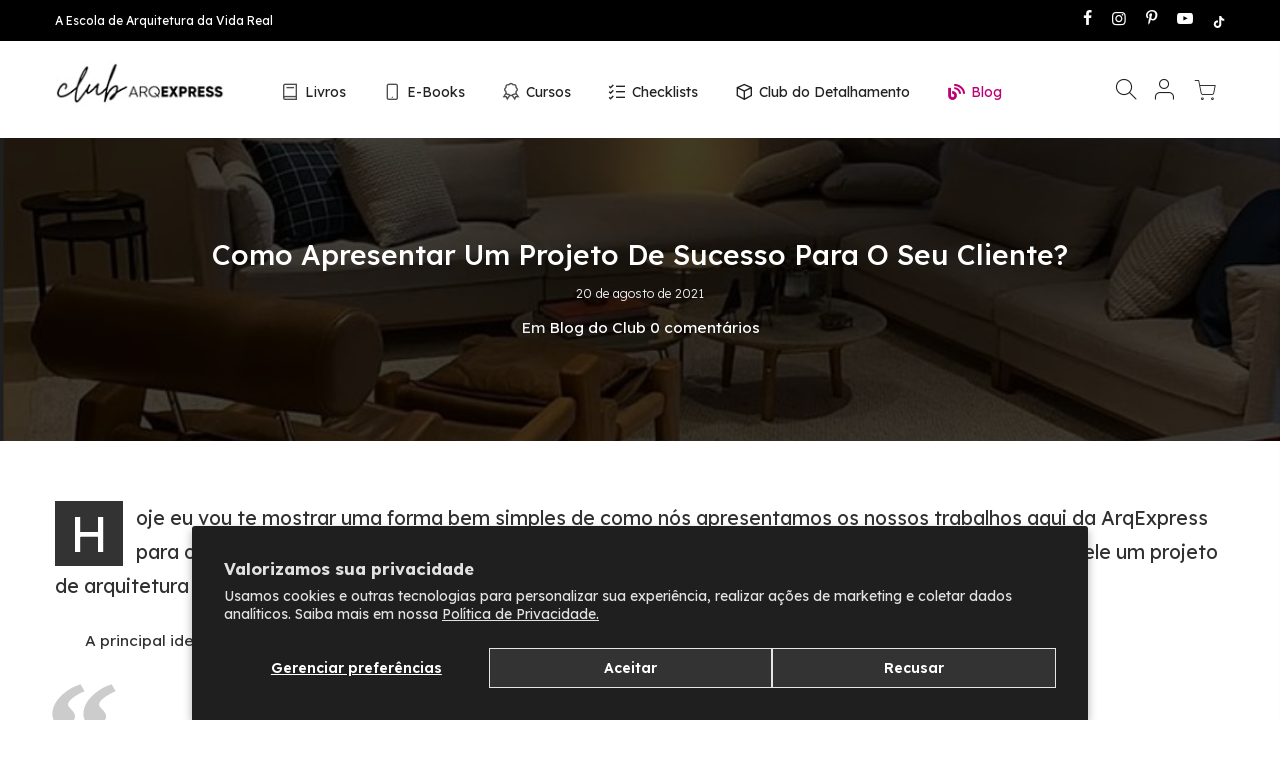

--- FILE ---
content_type: text/html; charset=utf-8
request_url: https://clubarqexpress.com.br/blogs/clubarqexpress/como-apresentar-um-projeto-de-sucesso-para-o-seu-cliente
body_size: 26557
content:
<!doctype html>
<html class="no-js" lang="pt-BR">
<head>
  <meta charset="utf-8">
  
                      
  

                      
                      
                      
                      

  
  
  <meta name="viewport" content="width=device-width, initial-scale=1">
  <meta name="theme-color" content="#bf0075">
  <meta name="format-detection" content="telephone=no">
  <link rel="canonical" href="https://clubarqexpress.com.br/blogs/clubarqexpress/como-apresentar-um-projeto-de-sucesso-para-o-seu-cliente">
  <link rel="prefetch" as="document" href="https://clubarqexpress.com.br">
  <link rel="dns-prefetch" href="https://cdn.shopify.com" crossorigin>
  <link rel="preconnect" href="https://cdn.shopify.com" crossorigin>
  
  <link rel="preconnect" href="https://monorail-edge.shopifysvc.com"><link rel="dns-prefetch" href="https://fonts.googleapis.com" crossorigin>
    <link rel="preconnect" href="https://fonts.googleapis.com" crossorigin>

    
      <link rel="preload" href="https://fonts.googleapis.com" crossorigin> 
    
    
    
    
    
<link rel="preload" as="style" href="//clubarqexpress.com.br/cdn/shop/t/43/assets/pre_theme.min.css?v=102868417224694919131624579945">
  <link rel="preload" as="style" href="//clubarqexpress.com.br/cdn/shop/t/43/assets/theme.css?enable_css_minification=1&v=93653091760505995181764644457">
  
<title>Como apresentar um projeto de sucesso para o seu cliente? &ndash; Club ArqExpress</title>
  
  
  
<meta name="description" content="Apresentar um projeto de sucesso é o sonho de qualquer arquiteto. Mas o que precisa ter nesse projeto? Quais as informações principais?">
  <link rel="shortcut icon" type="image/png" href="https://cdn.shopify.com/s/files/1/0113/7606/6660/files/favicon152.png"><link rel="apple-touch-icon-precomposed" type="image/png" sizes="152x152" href="//clubarqexpress.com.br/cdn/shop/files/favicon152_152x.png?v=1750268306"><!-- social-meta-tags.liquid --><meta name="keywords" content="Como apresentar um projeto de sucesso para o seu cliente?,Blog do Club,Club ArqExpress,clubarqexpress.com.br"/><meta name="author" content="ArqExpress"><meta property="og:site_name" content="Club ArqExpress">
<meta property="og:url" content="https://clubarqexpress.com.br/blogs/clubarqexpress/como-apresentar-um-projeto-de-sucesso-para-o-seu-cliente">
<meta property="og:title" content="Como apresentar um projeto de sucesso para o seu cliente?">
<meta property="og:type" content="article">
<meta property="og:description" content="Hoje eu vou te mostrar uma forma bem simples de como nós apresentamos os nossos trabalhos aqui da ArqExpress para os clientes. E esse formato de apresentação pode ser usado para qualquer tipo de serviço, seja ele um projeto de arquitetura ou de interiores, o mais importante é que a gente entenda a forma como temos que organizar!
A principal ideia desse processo, quando ele foi formatado, era diminuir o tempo que a gente demorava em cada atividade.

Imagina que o teu escritório começou a crescer e você passou a atender mais clientes. Isso é ótimo, mas para a gente não se perder, temos que organizar cada parte do nosso serviço, começando pela forma como identificamos cada cliente.

Se eu te perguntar sobre um projeto específico, como você vai acessar esse projeto no teu computador, como ele está identificado? Pelo nome do cliente? Pelo estilo da decoração? Pelo tipo de serviço contratado?
Aqui nós criamos uma legenda padrão, que começa com o número do cliente, o mês e o ano. E por que fazemos desta forma? Para facilitar tanto na hora de encontrar as informações que precisamos, quanto para acompanhar a evolução deste projeto.

O segundo item dessa apresentação é o layout de projeto. E como a gente vai montar esse layout? Primeiro você vai desenvolver o projeto, a consultoria, depois tem que listar tudo o que vai colocar neste projeto, como no exemplo abaixo, onde todos os elementos estão na legenda:

Junto da legenda vai também uma lista com todos os itens e pré-escolhas (quadros, luminárias, mobiliário, cortina), as sugestões de acabamentos (cor da tinta, revestimento de piso e parede, marcenaria).
É importante saber que na apresentação do projeto devem constar todos os itens que precisamos, referenciar quais são esses itens, os acabamentos, para aí sim fazer as vistas de acordo com o que você está propondo para o cliente entender a tua ideia (aí você vai definir quantas vistas quer incluir).
Outro ponto importante é o detalhamento da marcenaria. Se o teu projeto incluiu móveis, o cliente quer ver como eles vão ficar, as medidas, o tipo de acabamento...
E por que fazemos dessa forma? Porque isso facilita o processo, facilita o orçamento e, se o cliente não puder ou não quiser fazer tudo, você vai entregar para ele todos os móveis detalhados para que ele faça como e quando quiser.
Aí você me pergunta: é só isso, Renata?
Claro que não! Agora vem a parte que mais interessa ao cliente: o orçamento! E o que é importante constar nesse orçamento? Além do descritivo, com o valor de cada um dos itens, a área total do ambiente, o valor total e o valor estimado por metro quadrado.

Para que serve incluir o valor estimado por metro quadrado? Você faz projetos de diferentes valores, certo? Quando um cliente chegar para você e te pedir um modelo de sala, por exemplo, e disser que tem um valor X para gastar, você vai saber exatamente o que pode oferecer a ele. Isso vai facilitar a venda, o orçamento e também a sua vida!
Está precisando de ajuda para montar os seus orçamentos? Então corre para fazer o meu curso Aprenda como Fazer Orçamento de Projeto! Nele eu vou te contar os segredos para planejar e montar orçamentos eficientes para os seus projetos de arquitetura e decoração!
Beijos e até depois,
Rê"><meta property="og:image" content="http://clubarqexpress.com.br/cdn/shop/articles/projetoarq_1200x1200.png?v=1629471965"><meta property="og:image:secure_url" content="https://clubarqexpress.com.br/cdn/shop/articles/projetoarq_1200x1200.png?v=1629471965"><meta name="twitter:card" content="summary_large_image">
<meta name="twitter:title" content="Como apresentar um projeto de sucesso para o seu cliente?">
<meta name="twitter:description" content="Hoje eu vou te mostrar uma forma bem simples de como nós apresentamos os nossos trabalhos aqui da ArqExpress para os clientes. E esse formato de apresentação pode ser usado para qualquer tipo de serviço, seja ele um projeto de arquitetura ou de interiores, o mais importante é que a gente entenda a forma como temos que organizar!
A principal ideia desse processo, quando ele foi formatado, era diminuir o tempo que a gente demorava em cada atividade.

Imagina que o teu escritório começou a crescer e você passou a atender mais clientes. Isso é ótimo, mas para a gente não se perder, temos que organizar cada parte do nosso serviço, começando pela forma como identificamos cada cliente.

Se eu te perguntar sobre um projeto específico, como você vai acessar esse projeto no teu computador, como ele está identificado? Pelo nome do cliente? Pelo estilo da decoração? Pelo tipo de serviço contratado?
Aqui nós criamos uma legenda padrão, que começa com o número do cliente, o mês e o ano. E por que fazemos desta forma? Para facilitar tanto na hora de encontrar as informações que precisamos, quanto para acompanhar a evolução deste projeto.

O segundo item dessa apresentação é o layout de projeto. E como a gente vai montar esse layout? Primeiro você vai desenvolver o projeto, a consultoria, depois tem que listar tudo o que vai colocar neste projeto, como no exemplo abaixo, onde todos os elementos estão na legenda:

Junto da legenda vai também uma lista com todos os itens e pré-escolhas (quadros, luminárias, mobiliário, cortina), as sugestões de acabamentos (cor da tinta, revestimento de piso e parede, marcenaria).
É importante saber que na apresentação do projeto devem constar todos os itens que precisamos, referenciar quais são esses itens, os acabamentos, para aí sim fazer as vistas de acordo com o que você está propondo para o cliente entender a tua ideia (aí você vai definir quantas vistas quer incluir).
Outro ponto importante é o detalhamento da marcenaria. Se o teu projeto incluiu móveis, o cliente quer ver como eles vão ficar, as medidas, o tipo de acabamento...
E por que fazemos dessa forma? Porque isso facilita o processo, facilita o orçamento e, se o cliente não puder ou não quiser fazer tudo, você vai entregar para ele todos os móveis detalhados para que ele faça como e quando quiser.
Aí você me pergunta: é só isso, Renata?
Claro que não! Agora vem a parte que mais interessa ao cliente: o orçamento! E o que é importante constar nesse orçamento? Além do descritivo, com o valor de cada um dos itens, a área total do ambiente, o valor total e o valor estimado por metro quadrado.

Para que serve incluir o valor estimado por metro quadrado? Você faz projetos de diferentes valores, certo? Quando um cliente chegar para você e te pedir um modelo de sala, por exemplo, e disser que tem um valor X para gastar, você vai saber exatamente o que pode oferecer a ele. Isso vai facilitar a venda, o orçamento e também a sua vida!
Está precisando de ajuda para montar os seus orçamentos? Então corre para fazer o meu curso Aprenda como Fazer Orçamento de Projeto! Nele eu vou te contar os segredos para planejar e montar orçamentos eficientes para os seus projetos de arquitetura e decoração!
Beijos e até depois,
Rê">
<link href="//clubarqexpress.com.br/cdn/shop/t/43/assets/pre_theme.min.css?v=102868417224694919131624579945" rel="stylesheet" type="text/css" media="all" /><link rel="preload" as="script" href="//clubarqexpress.com.br/cdn/shop/t/43/assets/lazysizes.min.js?v=39227112575868317631624579929">
<link rel="preload" as="script" href="//clubarqexpress.com.br/cdn/shop/t/43/assets/nt_vendor2.min.js?v=42422918620433123951624579939">
<script>document.documentElement.className = document.documentElement.className.replace('no-js', 'yes-js');const t_name = "article",designMode = false,t_cartCount = 0,ThemeNameT4='kalles',ThemeNameT42='ThemeIdT4Kalles',themeIDt4 = 120332648550,ck_hostname = 'kalles-niche-none',ThemeIdT4 = "true",SopEmlT4="atendimento@clubarqexpress.com.br",ThemePuT4 = '#purchase_codet4',t_shop_currency = "BRL", t_moneyFormat = "R$ {{amount_with_comma_separator}}", t_cart_url = "\/cart",t_cartadd_url = "\/cart\/add",t_cartchange_url = "\/cart\/change", pr_re_url = "\/recommendations\/products"; try {var T4AgentNT = (navigator.userAgent.indexOf('Chrome-Lighthouse') == -1)}catch(err){var T4AgentNT = true} function onloadt4relcss(_this) {_this.onload=null;if(T4AgentNT){_this.rel='stylesheet'}} (function () {window.onpageshow = function() {if (performance.navigation.type === 2) {document.dispatchEvent(new CustomEvent('cart:refresh'))} }; })();
var T4stt_str = { 
  "PleaseChoosePrOptions":"Por favor, selecione alguma opção antes de adicionar este produto ao carrinho de compras.", 
  "will_not_ship":"Não enviaremos até \u003cspan class=\"jsnt\"\u003e{{date}}\u003c\/span\u003e",
  "will_stock_after":"Voltará ao estoque após \u003cspan class=\"jsnt\"\u003e{{date}}\u003c\/span\u003e",
  "added_to_cart": "O produto foi adicionado ao carrinho",
  "view_cart": "Ir para o Carrinho",
  "continue_shopping": "Continue comprando",
  "save_js":"[sale]% OFF","bannerCountdown":"%D dias %H:%M:%S",
  "prItemCountdown":"%D Dias %H:%M:%S",
  "countdown_days":"dias",
  "countdown_hours":"horas",
  "countdown_mins":"minutos",
  "countdown_sec":"segundos",
  "multiple_rates": "",
  "one_rate": "",
  "no_rates": "Desculpe, não podemos enviar para o seu endereço.",
  "rate_value": "[rate_title] estimado em [rate]",
  "agree_checkout": "Você precisa concordar com termos e condições antes de fazer o seu pedido.",
  "added_text_cp":"Comparar produtos"
};
</script>
<link rel="preload" href="//clubarqexpress.com.br/cdn/shop/t/43/assets/style.min.css?v=21850023260723348511624579960" as="style" onload="onloadt4relcss(this)"><link href="//clubarqexpress.com.br/cdn/shop/t/43/assets/theme.css?enable_css_minification=1&amp;v=93653091760505995181764644457" rel="stylesheet" type="text/css" media="screen" /><link rel="preload" href="https://fonts.googleapis.com/css?family=Lexend:300,300i,400,400i,500,500i,600,600i,700,700i,800,800i&display=swap" as="style" onload="onloadt4relcss(this)"><link id="sett_clt4" rel="preload" href="//clubarqexpress.com.br/cdn/shop/t/43/assets/sett_cl.css?enable_css_minification=1&v=37654494513622493201653921563" as="style" onload="onloadt4relcss(this)"><link rel="preload" as="style" href="//clubarqexpress.com.br/cdn/shop/t/43/assets/custom.css?enable_css_minification=1&v=42754872647971425281758028069"><link href="//clubarqexpress.com.br/cdn/shop/t/43/assets/custom.css?enable_css_minification=1&amp;v=42754872647971425281758028069" rel="stylesheet" type="text/css" media="screen" /><link rel="preload" href="//clubarqexpress.com.br/cdn/shop/t/43/assets/line-awesome.min.css?v=119107779346812110201753284965" as="style" onload="onloadt4relcss(this)">
<script id="js_lzt4" src="//clubarqexpress.com.br/cdn/shop/t/43/assets/lazysizes.min.js?v=39227112575868317631624579929" defer="defer"></script>
<script src="//clubarqexpress.com.br/cdn/shop/t/43/assets/nt_vendor2.min.js?v=42422918620433123951624579939" defer="defer" id="js_ntt4"
  data-theme='//clubarqexpress.com.br/cdn/shop/t/43/assets/nt_theme.min.js?v=112933730285840336431624579938'
  data-stt='//clubarqexpress.com.br/cdn/shop/t/43/assets/nt_settings.js?enable_js_minification=1&v=95346340324821992551710957802'
  data-cat='//clubarqexpress.com.br/cdn/shop/t/43/assets/cat.min.js?v=109737158241737398231624579553' 
  data-sw='//clubarqexpress.com.br/cdn/shop/t/43/assets/swatch.min.js?v=8471498657242826911624579962'
  data-prjs='//clubarqexpress.com.br/cdn/shop/t/43/assets/produc.min.js?v=66856717831304081821624579946' 
  data-mail='//clubarqexpress.com.br/cdn/shop/t/43/assets/platform_mail.min.js?v=120104920183136925081624579944'
  data-my='//clubarqexpress.com.br/cdn/shop/t/43/assets/my.js?v=111603181540343972631624579934' data-cusp='//clubarqexpress.com.br/cdn/shop/t/43/assets/my.js?v=111603181540343972631624579934' data-cur='//clubarqexpress.com.br/cdn/shop/t/43/assets/my.js?v=111603181540343972631624579934' data-mdl='//clubarqexpress.com.br/cdn/shop/t/43/assets/module.min.js?v=72712877271928395091624579933'
  data-map='//clubarqexpress.com.br/cdn/shop/t/43/assets/maplace.min.js?v=123640464312137447171624579932'
  data-time='//clubarqexpress.com.br/cdn/shop/t/43/assets/spacetime.min.js?v=48449'
  data-ins='//clubarqexpress.com.br/cdn/shop/t/43/assets/nt_instagram.min.js?v=132847357865388594491624579936'
  data-user='//clubarqexpress.com.br/cdn/shop/t/43/assets/interactable.min.js?v=169702280143343543721624579918'
  data-add='//clubarqexpress.com.br/cdn/shop/t/43/assets/my.js?v=111603181540343972631624579934'
  data-klaviyo='//www.klaviyo.com/media/js/public/klaviyo_subscribe.js'
  data-font='iconKalles , fakalles , Pe-icon-7-stroke , Font Awesome 5 Free:n9'
  data-fm='Lexend'
  data-spcmn='//clubarqexpress.com.br/cdn/shopifycloud/storefront/assets/themes_support/shopify_common-5f594365.js'
  data-cust='//clubarqexpress.com.br/cdn/shop/t/43/assets/customerclnt.min.js?v=71352788738707286341624579557'
  data-cusjs='none'
  data-desadm='//clubarqexpress.com.br/cdn/shop/t/43/assets/des_adm.min.js?v=36807094600136603601624579559'
  data-otherryv='//clubarqexpress.com.br/cdn/shop/t/43/assets/reviewOther.js?enable_js_minification=1&v=72029929378534401331624579955'></script><!-- content for header -->
							  
                              <script>window.performance && window.performance.mark && window.performance.mark('shopify.content_for_header.start');</script><meta name="google-site-verification" content="HxVZf81ARinTVLsLe_9vYuZQmk4vVs_m9x6-75bvCmA">
<meta name="google-site-verification" content="pX2JkZtqXoKm-uE5j5pbMbVNXXwLPKKAhg7WQrmFd8w">
<meta name="facebook-domain-verification" content="iyrtzaqto791rqkqdfjf12vfotju1w">
<meta name="facebook-domain-verification" content="7io9yd350hbn0t74744t38mt86i09e">
<meta name="facebook-domain-verification" content="g8j3e6ysp0qx87x5j52w10ux49d7dv">
<meta name="facebook-domain-verification" content="iyrtzaqto791rqkqdfjf12vfotju1w">
<meta id="shopify-digital-wallet" name="shopify-digital-wallet" content="/11376066660/digital_wallets/dialog">
<link rel="alternate" type="application/atom+xml" title="Feed" href="/blogs/clubarqexpress.atom" />
<script async="async" src="/checkouts/internal/preloads.js?locale=pt-BR"></script>
<script id="shopify-features" type="application/json">{"accessToken":"b2c2c1ec89f21d5a0c1ab0a49906d480","betas":["rich-media-storefront-analytics"],"domain":"clubarqexpress.com.br","predictiveSearch":true,"shopId":11376066660,"locale":"pt-br"}</script>
<script>var Shopify = Shopify || {};
Shopify.shop = "clubarqexpress.myshopify.com";
Shopify.locale = "pt-BR";
Shopify.currency = {"active":"BRL","rate":"1.0"};
Shopify.country = "BR";
Shopify.theme = {"name":"Kalles 2.7.0 club","id":120332648550,"schema_name":"Kalles","schema_version":"2.7.0","theme_store_id":null,"role":"main"};
Shopify.theme.handle = "null";
Shopify.theme.style = {"id":null,"handle":null};
Shopify.cdnHost = "clubarqexpress.com.br/cdn";
Shopify.routes = Shopify.routes || {};
Shopify.routes.root = "/";</script>
<script type="module">!function(o){(o.Shopify=o.Shopify||{}).modules=!0}(window);</script>
<script>!function(o){function n(){var o=[];function n(){o.push(Array.prototype.slice.apply(arguments))}return n.q=o,n}var t=o.Shopify=o.Shopify||{};t.loadFeatures=n(),t.autoloadFeatures=n()}(window);</script>
<script id="shop-js-analytics" type="application/json">{"pageType":"article"}</script>
<script defer="defer" async type="module" src="//clubarqexpress.com.br/cdn/shopifycloud/shop-js/modules/v2/client.init-shop-cart-sync_20UhlSOd.pt-BR.esm.js"></script>
<script defer="defer" async type="module" src="//clubarqexpress.com.br/cdn/shopifycloud/shop-js/modules/v2/chunk.common_DWIF0AmB.esm.js"></script>
<script type="module">
  await import("//clubarqexpress.com.br/cdn/shopifycloud/shop-js/modules/v2/client.init-shop-cart-sync_20UhlSOd.pt-BR.esm.js");
await import("//clubarqexpress.com.br/cdn/shopifycloud/shop-js/modules/v2/chunk.common_DWIF0AmB.esm.js");

  window.Shopify.SignInWithShop?.initShopCartSync?.({"fedCMEnabled":true,"windoidEnabled":true});

</script>
<script>(function() {
  var isLoaded = false;
  function asyncLoad() {
    if (isLoaded) return;
    isLoaded = true;
    var urls = ["\/\/cdn.shopify.com\/proxy\/ef7a3259697c83b70f6e201aa7438cece0c0d91a2722071202d3f66eebdbe15c\/arqexpress.activehosted.com\/js\/site-tracking.php?shop=clubarqexpress.myshopify.com\u0026sp-cache-control=cHVibGljLCBtYXgtYWdlPTkwMA","\/\/cdn.shopify.com\/proxy\/ef7a3259697c83b70f6e201aa7438cece0c0d91a2722071202d3f66eebdbe15c\/arqexpress.activehosted.com\/js\/site-tracking.php?shop=clubarqexpress.myshopify.com\u0026sp-cache-control=cHVibGljLCBtYXgtYWdlPTkwMA","\/\/cdn.shopify.com\/proxy\/ef7a3259697c83b70f6e201aa7438cece0c0d91a2722071202d3f66eebdbe15c\/arqexpress.activehosted.com\/js\/site-tracking.php?shop=clubarqexpress.myshopify.com\u0026sp-cache-control=cHVibGljLCBtYXgtYWdlPTkwMA","\/\/cdn.shopify.com\/proxy\/ef7a3259697c83b70f6e201aa7438cece0c0d91a2722071202d3f66eebdbe15c\/arqexpress.activehosted.com\/js\/site-tracking.php?shop=clubarqexpress.myshopify.com\u0026sp-cache-control=cHVibGljLCBtYXgtYWdlPTkwMA"];
    for (var i = 0; i < urls.length; i++) {
      var s = document.createElement('script');
      s.type = 'text/javascript';
      s.async = true;
      s.src = urls[i];
      var x = document.getElementsByTagName('script')[0];
      x.parentNode.insertBefore(s, x);
    }
  };
  if(window.attachEvent) {
    window.attachEvent('onload', asyncLoad);
  } else {
    window.addEventListener('load', asyncLoad, false);
  }
})();</script>
<script id="__st">var __st={"a":11376066660,"offset":-10800,"reqid":"aa2b437f-ad16-4077-86c2-58e1230c33b3-1768892819","pageurl":"clubarqexpress.com.br\/blogs\/clubarqexpress\/como-apresentar-um-projeto-de-sucesso-para-o-seu-cliente","s":"articles-581238456422","u":"76d5f82e3b1e","p":"article","rtyp":"article","rid":581238456422};</script>
<script>window.ShopifyPaypalV4VisibilityTracking = true;</script>
<script id="captcha-bootstrap">!function(){'use strict';const t='contact',e='account',n='new_comment',o=[[t,t],['blogs',n],['comments',n],[t,'customer']],c=[[e,'customer_login'],[e,'guest_login'],[e,'recover_customer_password'],[e,'create_customer']],r=t=>t.map((([t,e])=>`form[action*='/${t}']:not([data-nocaptcha='true']) input[name='form_type'][value='${e}']`)).join(','),a=t=>()=>t?[...document.querySelectorAll(t)].map((t=>t.form)):[];function s(){const t=[...o],e=r(t);return a(e)}const i='password',u='form_key',d=['recaptcha-v3-token','g-recaptcha-response','h-captcha-response',i],f=()=>{try{return window.sessionStorage}catch{return}},m='__shopify_v',_=t=>t.elements[u];function p(t,e,n=!1){try{const o=window.sessionStorage,c=JSON.parse(o.getItem(e)),{data:r}=function(t){const{data:e,action:n}=t;return t[m]||n?{data:e,action:n}:{data:t,action:n}}(c);for(const[e,n]of Object.entries(r))t.elements[e]&&(t.elements[e].value=n);n&&o.removeItem(e)}catch(o){console.error('form repopulation failed',{error:o})}}const l='form_type',E='cptcha';function T(t){t.dataset[E]=!0}const w=window,h=w.document,L='Shopify',v='ce_forms',y='captcha';let A=!1;((t,e)=>{const n=(g='f06e6c50-85a8-45c8-87d0-21a2b65856fe',I='https://cdn.shopify.com/shopifycloud/storefront-forms-hcaptcha/ce_storefront_forms_captcha_hcaptcha.v1.5.2.iife.js',D={infoText:'Protegido por hCaptcha',privacyText:'Privacidade',termsText:'Termos'},(t,e,n)=>{const o=w[L][v],c=o.bindForm;if(c)return c(t,g,e,D).then(n);var r;o.q.push([[t,g,e,D],n]),r=I,A||(h.body.append(Object.assign(h.createElement('script'),{id:'captcha-provider',async:!0,src:r})),A=!0)});var g,I,D;w[L]=w[L]||{},w[L][v]=w[L][v]||{},w[L][v].q=[],w[L][y]=w[L][y]||{},w[L][y].protect=function(t,e){n(t,void 0,e),T(t)},Object.freeze(w[L][y]),function(t,e,n,w,h,L){const[v,y,A,g]=function(t,e,n){const i=e?o:[],u=t?c:[],d=[...i,...u],f=r(d),m=r(i),_=r(d.filter((([t,e])=>n.includes(e))));return[a(f),a(m),a(_),s()]}(w,h,L),I=t=>{const e=t.target;return e instanceof HTMLFormElement?e:e&&e.form},D=t=>v().includes(t);t.addEventListener('submit',(t=>{const e=I(t);if(!e)return;const n=D(e)&&!e.dataset.hcaptchaBound&&!e.dataset.recaptchaBound,o=_(e),c=g().includes(e)&&(!o||!o.value);(n||c)&&t.preventDefault(),c&&!n&&(function(t){try{if(!f())return;!function(t){const e=f();if(!e)return;const n=_(t);if(!n)return;const o=n.value;o&&e.removeItem(o)}(t);const e=Array.from(Array(32),(()=>Math.random().toString(36)[2])).join('');!function(t,e){_(t)||t.append(Object.assign(document.createElement('input'),{type:'hidden',name:u})),t.elements[u].value=e}(t,e),function(t,e){const n=f();if(!n)return;const o=[...t.querySelectorAll(`input[type='${i}']`)].map((({name:t})=>t)),c=[...d,...o],r={};for(const[a,s]of new FormData(t).entries())c.includes(a)||(r[a]=s);n.setItem(e,JSON.stringify({[m]:1,action:t.action,data:r}))}(t,e)}catch(e){console.error('failed to persist form',e)}}(e),e.submit())}));const S=(t,e)=>{t&&!t.dataset[E]&&(n(t,e.some((e=>e===t))),T(t))};for(const o of['focusin','change'])t.addEventListener(o,(t=>{const e=I(t);D(e)&&S(e,y())}));const B=e.get('form_key'),M=e.get(l),P=B&&M;t.addEventListener('DOMContentLoaded',(()=>{const t=y();if(P)for(const e of t)e.elements[l].value===M&&p(e,B);[...new Set([...A(),...v().filter((t=>'true'===t.dataset.shopifyCaptcha))])].forEach((e=>S(e,t)))}))}(h,new URLSearchParams(w.location.search),n,t,e,['guest_login'])})(!0,!1)}();</script>
<script integrity="sha256-4kQ18oKyAcykRKYeNunJcIwy7WH5gtpwJnB7kiuLZ1E=" data-source-attribution="shopify.loadfeatures" defer="defer" src="//clubarqexpress.com.br/cdn/shopifycloud/storefront/assets/storefront/load_feature-a0a9edcb.js" crossorigin="anonymous"></script>
<script data-source-attribution="shopify.dynamic_checkout.dynamic.init">var Shopify=Shopify||{};Shopify.PaymentButton=Shopify.PaymentButton||{isStorefrontPortableWallets:!0,init:function(){window.Shopify.PaymentButton.init=function(){};var t=document.createElement("script");t.src="https://clubarqexpress.com.br/cdn/shopifycloud/portable-wallets/latest/portable-wallets.pt-br.js",t.type="module",document.head.appendChild(t)}};
</script>
<script data-source-attribution="shopify.dynamic_checkout.buyer_consent">
  function portableWalletsHideBuyerConsent(e){var t=document.getElementById("shopify-buyer-consent"),n=document.getElementById("shopify-subscription-policy-button");t&&n&&(t.classList.add("hidden"),t.setAttribute("aria-hidden","true"),n.removeEventListener("click",e))}function portableWalletsShowBuyerConsent(e){var t=document.getElementById("shopify-buyer-consent"),n=document.getElementById("shopify-subscription-policy-button");t&&n&&(t.classList.remove("hidden"),t.removeAttribute("aria-hidden"),n.addEventListener("click",e))}window.Shopify?.PaymentButton&&(window.Shopify.PaymentButton.hideBuyerConsent=portableWalletsHideBuyerConsent,window.Shopify.PaymentButton.showBuyerConsent=portableWalletsShowBuyerConsent);
</script>
<script data-source-attribution="shopify.dynamic_checkout.cart.bootstrap">document.addEventListener("DOMContentLoaded",(function(){function t(){return document.querySelector("shopify-accelerated-checkout-cart, shopify-accelerated-checkout")}if(t())Shopify.PaymentButton.init();else{new MutationObserver((function(e,n){t()&&(Shopify.PaymentButton.init(),n.disconnect())})).observe(document.body,{childList:!0,subtree:!0})}}));
</script>
<script id='scb4127' type='text/javascript' async='' src='https://clubarqexpress.com.br/cdn/shopifycloud/privacy-banner/storefront-banner.js'></script>
<script>window.performance && window.performance.mark && window.performance.mark('shopify.content_for_header.end');</script>



                              

                                      
  
  <!-- end content for header -->
  
  
  
  


<!-- BEGIN app block: shopify://apps/pagefly-page-builder/blocks/app-embed/83e179f7-59a0-4589-8c66-c0dddf959200 -->

<!-- BEGIN app snippet: pagefly-cro-ab-testing-main -->







<script>
  ;(function () {
    const url = new URL(window.location)
    const viewParam = url.searchParams.get('view')
    if (viewParam && viewParam.includes('variant-pf-')) {
      url.searchParams.set('pf_v', viewParam)
      url.searchParams.delete('view')
      window.history.replaceState({}, '', url)
    }
  })()
</script>



<script type='module'>
  
  window.PAGEFLY_CRO = window.PAGEFLY_CRO || {}

  window.PAGEFLY_CRO['data_debug'] = {
    original_template_suffix: "",
    allow_ab_test: false,
    ab_test_start_time: 0,
    ab_test_end_time: 0,
    today_date_time: 1768892819000,
  }
  window.PAGEFLY_CRO['GA4'] = { enabled: false}
</script>

<!-- END app snippet -->








  <script src='https://cdn.shopify.com/extensions/019bb4f9-aed6-78a3-be91-e9d44663e6bf/pagefly-page-builder-215/assets/pagefly-helper.js' defer='defer'></script>

  <script src='https://cdn.shopify.com/extensions/019bb4f9-aed6-78a3-be91-e9d44663e6bf/pagefly-page-builder-215/assets/pagefly-general-helper.js' defer='defer'></script>

  <script src='https://cdn.shopify.com/extensions/019bb4f9-aed6-78a3-be91-e9d44663e6bf/pagefly-page-builder-215/assets/pagefly-snap-slider.js' defer='defer'></script>

  <script src='https://cdn.shopify.com/extensions/019bb4f9-aed6-78a3-be91-e9d44663e6bf/pagefly-page-builder-215/assets/pagefly-slideshow-v3.js' defer='defer'></script>

  <script src='https://cdn.shopify.com/extensions/019bb4f9-aed6-78a3-be91-e9d44663e6bf/pagefly-page-builder-215/assets/pagefly-slideshow-v4.js' defer='defer'></script>

  <script src='https://cdn.shopify.com/extensions/019bb4f9-aed6-78a3-be91-e9d44663e6bf/pagefly-page-builder-215/assets/pagefly-glider.js' defer='defer'></script>

  <script src='https://cdn.shopify.com/extensions/019bb4f9-aed6-78a3-be91-e9d44663e6bf/pagefly-page-builder-215/assets/pagefly-slideshow-v1-v2.js' defer='defer'></script>

  <script src='https://cdn.shopify.com/extensions/019bb4f9-aed6-78a3-be91-e9d44663e6bf/pagefly-page-builder-215/assets/pagefly-product-media.js' defer='defer'></script>

  <script src='https://cdn.shopify.com/extensions/019bb4f9-aed6-78a3-be91-e9d44663e6bf/pagefly-page-builder-215/assets/pagefly-product.js' defer='defer'></script>


<script id='pagefly-helper-data' type='application/json'>
  {
    "page_optimization": {
      "assets_prefetching": false
    },
    "elements_asset_mapper": {
      "Accordion": "https://cdn.shopify.com/extensions/019bb4f9-aed6-78a3-be91-e9d44663e6bf/pagefly-page-builder-215/assets/pagefly-accordion.js",
      "Accordion3": "https://cdn.shopify.com/extensions/019bb4f9-aed6-78a3-be91-e9d44663e6bf/pagefly-page-builder-215/assets/pagefly-accordion3.js",
      "CountDown": "https://cdn.shopify.com/extensions/019bb4f9-aed6-78a3-be91-e9d44663e6bf/pagefly-page-builder-215/assets/pagefly-countdown.js",
      "GMap1": "https://cdn.shopify.com/extensions/019bb4f9-aed6-78a3-be91-e9d44663e6bf/pagefly-page-builder-215/assets/pagefly-gmap.js",
      "GMap2": "https://cdn.shopify.com/extensions/019bb4f9-aed6-78a3-be91-e9d44663e6bf/pagefly-page-builder-215/assets/pagefly-gmap.js",
      "GMapBasicV2": "https://cdn.shopify.com/extensions/019bb4f9-aed6-78a3-be91-e9d44663e6bf/pagefly-page-builder-215/assets/pagefly-gmap.js",
      "GMapAdvancedV2": "https://cdn.shopify.com/extensions/019bb4f9-aed6-78a3-be91-e9d44663e6bf/pagefly-page-builder-215/assets/pagefly-gmap.js",
      "HTML.Video": "https://cdn.shopify.com/extensions/019bb4f9-aed6-78a3-be91-e9d44663e6bf/pagefly-page-builder-215/assets/pagefly-htmlvideo.js",
      "HTML.Video2": "https://cdn.shopify.com/extensions/019bb4f9-aed6-78a3-be91-e9d44663e6bf/pagefly-page-builder-215/assets/pagefly-htmlvideo2.js",
      "HTML.Video3": "https://cdn.shopify.com/extensions/019bb4f9-aed6-78a3-be91-e9d44663e6bf/pagefly-page-builder-215/assets/pagefly-htmlvideo2.js",
      "BackgroundVideo": "https://cdn.shopify.com/extensions/019bb4f9-aed6-78a3-be91-e9d44663e6bf/pagefly-page-builder-215/assets/pagefly-htmlvideo2.js",
      "Instagram": "https://cdn.shopify.com/extensions/019bb4f9-aed6-78a3-be91-e9d44663e6bf/pagefly-page-builder-215/assets/pagefly-instagram.js",
      "Instagram2": "https://cdn.shopify.com/extensions/019bb4f9-aed6-78a3-be91-e9d44663e6bf/pagefly-page-builder-215/assets/pagefly-instagram.js",
      "Insta3": "https://cdn.shopify.com/extensions/019bb4f9-aed6-78a3-be91-e9d44663e6bf/pagefly-page-builder-215/assets/pagefly-instagram3.js",
      "Tabs": "https://cdn.shopify.com/extensions/019bb4f9-aed6-78a3-be91-e9d44663e6bf/pagefly-page-builder-215/assets/pagefly-tab.js",
      "Tabs3": "https://cdn.shopify.com/extensions/019bb4f9-aed6-78a3-be91-e9d44663e6bf/pagefly-page-builder-215/assets/pagefly-tab3.js",
      "ProductBox": "https://cdn.shopify.com/extensions/019bb4f9-aed6-78a3-be91-e9d44663e6bf/pagefly-page-builder-215/assets/pagefly-cart.js",
      "FBPageBox2": "https://cdn.shopify.com/extensions/019bb4f9-aed6-78a3-be91-e9d44663e6bf/pagefly-page-builder-215/assets/pagefly-facebook.js",
      "FBLikeButton2": "https://cdn.shopify.com/extensions/019bb4f9-aed6-78a3-be91-e9d44663e6bf/pagefly-page-builder-215/assets/pagefly-facebook.js",
      "TwitterFeed2": "https://cdn.shopify.com/extensions/019bb4f9-aed6-78a3-be91-e9d44663e6bf/pagefly-page-builder-215/assets/pagefly-twitter.js",
      "Paragraph4": "https://cdn.shopify.com/extensions/019bb4f9-aed6-78a3-be91-e9d44663e6bf/pagefly-page-builder-215/assets/pagefly-paragraph4.js",

      "AliReviews": "https://cdn.shopify.com/extensions/019bb4f9-aed6-78a3-be91-e9d44663e6bf/pagefly-page-builder-215/assets/pagefly-3rd-elements.js",
      "BackInStock": "https://cdn.shopify.com/extensions/019bb4f9-aed6-78a3-be91-e9d44663e6bf/pagefly-page-builder-215/assets/pagefly-3rd-elements.js",
      "GloboBackInStock": "https://cdn.shopify.com/extensions/019bb4f9-aed6-78a3-be91-e9d44663e6bf/pagefly-page-builder-215/assets/pagefly-3rd-elements.js",
      "GrowaveWishlist": "https://cdn.shopify.com/extensions/019bb4f9-aed6-78a3-be91-e9d44663e6bf/pagefly-page-builder-215/assets/pagefly-3rd-elements.js",
      "InfiniteOptionsShopPad": "https://cdn.shopify.com/extensions/019bb4f9-aed6-78a3-be91-e9d44663e6bf/pagefly-page-builder-215/assets/pagefly-3rd-elements.js",
      "InkybayProductPersonalizer": "https://cdn.shopify.com/extensions/019bb4f9-aed6-78a3-be91-e9d44663e6bf/pagefly-page-builder-215/assets/pagefly-3rd-elements.js",
      "LimeSpot": "https://cdn.shopify.com/extensions/019bb4f9-aed6-78a3-be91-e9d44663e6bf/pagefly-page-builder-215/assets/pagefly-3rd-elements.js",
      "Loox": "https://cdn.shopify.com/extensions/019bb4f9-aed6-78a3-be91-e9d44663e6bf/pagefly-page-builder-215/assets/pagefly-3rd-elements.js",
      "Opinew": "https://cdn.shopify.com/extensions/019bb4f9-aed6-78a3-be91-e9d44663e6bf/pagefly-page-builder-215/assets/pagefly-3rd-elements.js",
      "Powr": "https://cdn.shopify.com/extensions/019bb4f9-aed6-78a3-be91-e9d44663e6bf/pagefly-page-builder-215/assets/pagefly-3rd-elements.js",
      "ProductReviews": "https://cdn.shopify.com/extensions/019bb4f9-aed6-78a3-be91-e9d44663e6bf/pagefly-page-builder-215/assets/pagefly-3rd-elements.js",
      "PushOwl": "https://cdn.shopify.com/extensions/019bb4f9-aed6-78a3-be91-e9d44663e6bf/pagefly-page-builder-215/assets/pagefly-3rd-elements.js",
      "ReCharge": "https://cdn.shopify.com/extensions/019bb4f9-aed6-78a3-be91-e9d44663e6bf/pagefly-page-builder-215/assets/pagefly-3rd-elements.js",
      "Rivyo": "https://cdn.shopify.com/extensions/019bb4f9-aed6-78a3-be91-e9d44663e6bf/pagefly-page-builder-215/assets/pagefly-3rd-elements.js",
      "TrackingMore": "https://cdn.shopify.com/extensions/019bb4f9-aed6-78a3-be91-e9d44663e6bf/pagefly-page-builder-215/assets/pagefly-3rd-elements.js",
      "Vitals": "https://cdn.shopify.com/extensions/019bb4f9-aed6-78a3-be91-e9d44663e6bf/pagefly-page-builder-215/assets/pagefly-3rd-elements.js",
      "Wiser": "https://cdn.shopify.com/extensions/019bb4f9-aed6-78a3-be91-e9d44663e6bf/pagefly-page-builder-215/assets/pagefly-3rd-elements.js"
    },
    "custom_elements_mapper": {
      "pf-click-action-element": "https://cdn.shopify.com/extensions/019bb4f9-aed6-78a3-be91-e9d44663e6bf/pagefly-page-builder-215/assets/pagefly-click-action-element.js",
      "pf-dialog-element": "https://cdn.shopify.com/extensions/019bb4f9-aed6-78a3-be91-e9d44663e6bf/pagefly-page-builder-215/assets/pagefly-dialog-element.js"
    }
  }
</script>


<!-- END app block --><script src="https://cdn.shopify.com/extensions/2b209a5a-9697-49ef-9f7b-a7def7c8d9cb/kommo-5/assets/kommo_crm_plugin.js" type="text/javascript" defer="defer"></script>
<script src="https://cdn.shopify.com/extensions/19689677-6488-4a31-adf3-fcf4359c5fd9/forms-2295/assets/shopify-forms-loader.js" type="text/javascript" defer="defer"></script>
<link href="https://monorail-edge.shopifysvc.com" rel="dns-prefetch">
<script>(function(){if ("sendBeacon" in navigator && "performance" in window) {try {var session_token_from_headers = performance.getEntriesByType('navigation')[0].serverTiming.find(x => x.name == '_s').description;} catch {var session_token_from_headers = undefined;}var session_cookie_matches = document.cookie.match(/_shopify_s=([^;]*)/);var session_token_from_cookie = session_cookie_matches && session_cookie_matches.length === 2 ? session_cookie_matches[1] : "";var session_token = session_token_from_headers || session_token_from_cookie || "";function handle_abandonment_event(e) {var entries = performance.getEntries().filter(function(entry) {return /monorail-edge.shopifysvc.com/.test(entry.name);});if (!window.abandonment_tracked && entries.length === 0) {window.abandonment_tracked = true;var currentMs = Date.now();var navigation_start = performance.timing.navigationStart;var payload = {shop_id: 11376066660,url: window.location.href,navigation_start,duration: currentMs - navigation_start,session_token,page_type: "article"};window.navigator.sendBeacon("https://monorail-edge.shopifysvc.com/v1/produce", JSON.stringify({schema_id: "online_store_buyer_site_abandonment/1.1",payload: payload,metadata: {event_created_at_ms: currentMs,event_sent_at_ms: currentMs}}));}}window.addEventListener('pagehide', handle_abandonment_event);}}());</script>
<script id="web-pixels-manager-setup">(function e(e,d,r,n,o){if(void 0===o&&(o={}),!Boolean(null===(a=null===(i=window.Shopify)||void 0===i?void 0:i.analytics)||void 0===a?void 0:a.replayQueue)){var i,a;window.Shopify=window.Shopify||{};var t=window.Shopify;t.analytics=t.analytics||{};var s=t.analytics;s.replayQueue=[],s.publish=function(e,d,r){return s.replayQueue.push([e,d,r]),!0};try{self.performance.mark("wpm:start")}catch(e){}var l=function(){var e={modern:/Edge?\/(1{2}[4-9]|1[2-9]\d|[2-9]\d{2}|\d{4,})\.\d+(\.\d+|)|Firefox\/(1{2}[4-9]|1[2-9]\d|[2-9]\d{2}|\d{4,})\.\d+(\.\d+|)|Chrom(ium|e)\/(9{2}|\d{3,})\.\d+(\.\d+|)|(Maci|X1{2}).+ Version\/(15\.\d+|(1[6-9]|[2-9]\d|\d{3,})\.\d+)([,.]\d+|)( \(\w+\)|)( Mobile\/\w+|) Safari\/|Chrome.+OPR\/(9{2}|\d{3,})\.\d+\.\d+|(CPU[ +]OS|iPhone[ +]OS|CPU[ +]iPhone|CPU IPhone OS|CPU iPad OS)[ +]+(15[._]\d+|(1[6-9]|[2-9]\d|\d{3,})[._]\d+)([._]\d+|)|Android:?[ /-](13[3-9]|1[4-9]\d|[2-9]\d{2}|\d{4,})(\.\d+|)(\.\d+|)|Android.+Firefox\/(13[5-9]|1[4-9]\d|[2-9]\d{2}|\d{4,})\.\d+(\.\d+|)|Android.+Chrom(ium|e)\/(13[3-9]|1[4-9]\d|[2-9]\d{2}|\d{4,})\.\d+(\.\d+|)|SamsungBrowser\/([2-9]\d|\d{3,})\.\d+/,legacy:/Edge?\/(1[6-9]|[2-9]\d|\d{3,})\.\d+(\.\d+|)|Firefox\/(5[4-9]|[6-9]\d|\d{3,})\.\d+(\.\d+|)|Chrom(ium|e)\/(5[1-9]|[6-9]\d|\d{3,})\.\d+(\.\d+|)([\d.]+$|.*Safari\/(?![\d.]+ Edge\/[\d.]+$))|(Maci|X1{2}).+ Version\/(10\.\d+|(1[1-9]|[2-9]\d|\d{3,})\.\d+)([,.]\d+|)( \(\w+\)|)( Mobile\/\w+|) Safari\/|Chrome.+OPR\/(3[89]|[4-9]\d|\d{3,})\.\d+\.\d+|(CPU[ +]OS|iPhone[ +]OS|CPU[ +]iPhone|CPU IPhone OS|CPU iPad OS)[ +]+(10[._]\d+|(1[1-9]|[2-9]\d|\d{3,})[._]\d+)([._]\d+|)|Android:?[ /-](13[3-9]|1[4-9]\d|[2-9]\d{2}|\d{4,})(\.\d+|)(\.\d+|)|Mobile Safari.+OPR\/([89]\d|\d{3,})\.\d+\.\d+|Android.+Firefox\/(13[5-9]|1[4-9]\d|[2-9]\d{2}|\d{4,})\.\d+(\.\d+|)|Android.+Chrom(ium|e)\/(13[3-9]|1[4-9]\d|[2-9]\d{2}|\d{4,})\.\d+(\.\d+|)|Android.+(UC? ?Browser|UCWEB|U3)[ /]?(15\.([5-9]|\d{2,})|(1[6-9]|[2-9]\d|\d{3,})\.\d+)\.\d+|SamsungBrowser\/(5\.\d+|([6-9]|\d{2,})\.\d+)|Android.+MQ{2}Browser\/(14(\.(9|\d{2,})|)|(1[5-9]|[2-9]\d|\d{3,})(\.\d+|))(\.\d+|)|K[Aa][Ii]OS\/(3\.\d+|([4-9]|\d{2,})\.\d+)(\.\d+|)/},d=e.modern,r=e.legacy,n=navigator.userAgent;return n.match(d)?"modern":n.match(r)?"legacy":"unknown"}(),u="modern"===l?"modern":"legacy",c=(null!=n?n:{modern:"",legacy:""})[u],f=function(e){return[e.baseUrl,"/wpm","/b",e.hashVersion,"modern"===e.buildTarget?"m":"l",".js"].join("")}({baseUrl:d,hashVersion:r,buildTarget:u}),m=function(e){var d=e.version,r=e.bundleTarget,n=e.surface,o=e.pageUrl,i=e.monorailEndpoint;return{emit:function(e){var a=e.status,t=e.errorMsg,s=(new Date).getTime(),l=JSON.stringify({metadata:{event_sent_at_ms:s},events:[{schema_id:"web_pixels_manager_load/3.1",payload:{version:d,bundle_target:r,page_url:o,status:a,surface:n,error_msg:t},metadata:{event_created_at_ms:s}}]});if(!i)return console&&console.warn&&console.warn("[Web Pixels Manager] No Monorail endpoint provided, skipping logging."),!1;try{return self.navigator.sendBeacon.bind(self.navigator)(i,l)}catch(e){}var u=new XMLHttpRequest;try{return u.open("POST",i,!0),u.setRequestHeader("Content-Type","text/plain"),u.send(l),!0}catch(e){return console&&console.warn&&console.warn("[Web Pixels Manager] Got an unhandled error while logging to Monorail."),!1}}}}({version:r,bundleTarget:l,surface:e.surface,pageUrl:self.location.href,monorailEndpoint:e.monorailEndpoint});try{o.browserTarget=l,function(e){var d=e.src,r=e.async,n=void 0===r||r,o=e.onload,i=e.onerror,a=e.sri,t=e.scriptDataAttributes,s=void 0===t?{}:t,l=document.createElement("script"),u=document.querySelector("head"),c=document.querySelector("body");if(l.async=n,l.src=d,a&&(l.integrity=a,l.crossOrigin="anonymous"),s)for(var f in s)if(Object.prototype.hasOwnProperty.call(s,f))try{l.dataset[f]=s[f]}catch(e){}if(o&&l.addEventListener("load",o),i&&l.addEventListener("error",i),u)u.appendChild(l);else{if(!c)throw new Error("Did not find a head or body element to append the script");c.appendChild(l)}}({src:f,async:!0,onload:function(){if(!function(){var e,d;return Boolean(null===(d=null===(e=window.Shopify)||void 0===e?void 0:e.analytics)||void 0===d?void 0:d.initialized)}()){var d=window.webPixelsManager.init(e)||void 0;if(d){var r=window.Shopify.analytics;r.replayQueue.forEach((function(e){var r=e[0],n=e[1],o=e[2];d.publishCustomEvent(r,n,o)})),r.replayQueue=[],r.publish=d.publishCustomEvent,r.visitor=d.visitor,r.initialized=!0}}},onerror:function(){return m.emit({status:"failed",errorMsg:"".concat(f," has failed to load")})},sri:function(e){var d=/^sha384-[A-Za-z0-9+/=]+$/;return"string"==typeof e&&d.test(e)}(c)?c:"",scriptDataAttributes:o}),m.emit({status:"loading"})}catch(e){m.emit({status:"failed",errorMsg:(null==e?void 0:e.message)||"Unknown error"})}}})({shopId: 11376066660,storefrontBaseUrl: "https://clubarqexpress.com.br",extensionsBaseUrl: "https://extensions.shopifycdn.com/cdn/shopifycloud/web-pixels-manager",monorailEndpoint: "https://monorail-edge.shopifysvc.com/unstable/produce_batch",surface: "storefront-renderer",enabledBetaFlags: ["2dca8a86"],webPixelsConfigList: [{"id":"337346662","configuration":"{\"config\":\"{\\\"google_tag_ids\\\":[\\\"G-EPWKKF9Z78\\\",\\\"GT-KVHJVDP\\\"],\\\"target_country\\\":\\\"BR\\\",\\\"gtag_events\\\":[{\\\"type\\\":\\\"begin_checkout\\\",\\\"action_label\\\":[\\\"G-EPWKKF9Z78\\\",\\\"AW-715576902\\\/-pe4CKnJgO8BEMasm9UC\\\"]},{\\\"type\\\":\\\"search\\\",\\\"action_label\\\":[\\\"G-EPWKKF9Z78\\\",\\\"AW-715576902\\\/jEfeCKzJgO8BEMasm9UC\\\"]},{\\\"type\\\":\\\"view_item\\\",\\\"action_label\\\":[\\\"G-EPWKKF9Z78\\\",\\\"AW-715576902\\\/zGapCKPJgO8BEMasm9UC\\\",\\\"MC-HSXTZQWKWK\\\"]},{\\\"type\\\":\\\"purchase\\\",\\\"action_label\\\":[\\\"G-EPWKKF9Z78\\\",\\\"AW-715576902\\\/HdZ4CKDJgO8BEMasm9UC\\\",\\\"MC-HSXTZQWKWK\\\"]},{\\\"type\\\":\\\"page_view\\\",\\\"action_label\\\":[\\\"G-EPWKKF9Z78\\\",\\\"AW-715576902\\\/y1KICJ3JgO8BEMasm9UC\\\",\\\"MC-HSXTZQWKWK\\\"]},{\\\"type\\\":\\\"add_payment_info\\\",\\\"action_label\\\":[\\\"G-EPWKKF9Z78\\\",\\\"AW-715576902\\\/8EwdCK_JgO8BEMasm9UC\\\"]},{\\\"type\\\":\\\"add_to_cart\\\",\\\"action_label\\\":[\\\"G-EPWKKF9Z78\\\",\\\"AW-715576902\\\/zh_QCKbJgO8BEMasm9UC\\\"]}],\\\"enable_monitoring_mode\\\":false}\"}","eventPayloadVersion":"v1","runtimeContext":"OPEN","scriptVersion":"b2a88bafab3e21179ed38636efcd8a93","type":"APP","apiClientId":1780363,"privacyPurposes":[],"dataSharingAdjustments":{"protectedCustomerApprovalScopes":["read_customer_address","read_customer_email","read_customer_name","read_customer_personal_data","read_customer_phone"]}},{"id":"109412454","configuration":"{\"pixel_id\":\"1634219263345527\",\"pixel_type\":\"facebook_pixel\",\"metaapp_system_user_token\":\"-\"}","eventPayloadVersion":"v1","runtimeContext":"OPEN","scriptVersion":"ca16bc87fe92b6042fbaa3acc2fbdaa6","type":"APP","apiClientId":2329312,"privacyPurposes":["ANALYTICS","MARKETING","SALE_OF_DATA"],"dataSharingAdjustments":{"protectedCustomerApprovalScopes":["read_customer_address","read_customer_email","read_customer_name","read_customer_personal_data","read_customer_phone"]}},{"id":"52265062","configuration":"{\"tagID\":\"2614202543032\"}","eventPayloadVersion":"v1","runtimeContext":"STRICT","scriptVersion":"18031546ee651571ed29edbe71a3550b","type":"APP","apiClientId":3009811,"privacyPurposes":["ANALYTICS","MARKETING","SALE_OF_DATA"],"dataSharingAdjustments":{"protectedCustomerApprovalScopes":["read_customer_address","read_customer_email","read_customer_name","read_customer_personal_data","read_customer_phone"]}},{"id":"shopify-app-pixel","configuration":"{}","eventPayloadVersion":"v1","runtimeContext":"STRICT","scriptVersion":"0450","apiClientId":"shopify-pixel","type":"APP","privacyPurposes":["ANALYTICS","MARKETING"]},{"id":"shopify-custom-pixel","eventPayloadVersion":"v1","runtimeContext":"LAX","scriptVersion":"0450","apiClientId":"shopify-pixel","type":"CUSTOM","privacyPurposes":["ANALYTICS","MARKETING"]}],isMerchantRequest: false,initData: {"shop":{"name":"Club ArqExpress","paymentSettings":{"currencyCode":"BRL"},"myshopifyDomain":"clubarqexpress.myshopify.com","countryCode":"BR","storefrontUrl":"https:\/\/clubarqexpress.com.br"},"customer":null,"cart":null,"checkout":null,"productVariants":[],"purchasingCompany":null},},"https://clubarqexpress.com.br/cdn","fcfee988w5aeb613cpc8e4bc33m6693e112",{"modern":"","legacy":""},{"shopId":"11376066660","storefrontBaseUrl":"https:\/\/clubarqexpress.com.br","extensionBaseUrl":"https:\/\/extensions.shopifycdn.com\/cdn\/shopifycloud\/web-pixels-manager","surface":"storefront-renderer","enabledBetaFlags":"[\"2dca8a86\"]","isMerchantRequest":"false","hashVersion":"fcfee988w5aeb613cpc8e4bc33m6693e112","publish":"custom","events":"[[\"page_viewed\",{}]]"});</script><script>
  window.ShopifyAnalytics = window.ShopifyAnalytics || {};
  window.ShopifyAnalytics.meta = window.ShopifyAnalytics.meta || {};
  window.ShopifyAnalytics.meta.currency = 'BRL';
  var meta = {"page":{"pageType":"article","resourceType":"article","resourceId":581238456422,"requestId":"aa2b437f-ad16-4077-86c2-58e1230c33b3-1768892819"}};
  for (var attr in meta) {
    window.ShopifyAnalytics.meta[attr] = meta[attr];
  }
</script>
<script class="analytics">
  (function () {
    var customDocumentWrite = function(content) {
      var jquery = null;

      if (window.jQuery) {
        jquery = window.jQuery;
      } else if (window.Checkout && window.Checkout.$) {
        jquery = window.Checkout.$;
      }

      if (jquery) {
        jquery('body').append(content);
      }
    };

    var hasLoggedConversion = function(token) {
      if (token) {
        return document.cookie.indexOf('loggedConversion=' + token) !== -1;
      }
      return false;
    }

    var setCookieIfConversion = function(token) {
      if (token) {
        var twoMonthsFromNow = new Date(Date.now());
        twoMonthsFromNow.setMonth(twoMonthsFromNow.getMonth() + 2);

        document.cookie = 'loggedConversion=' + token + '; expires=' + twoMonthsFromNow;
      }
    }

    var trekkie = window.ShopifyAnalytics.lib = window.trekkie = window.trekkie || [];
    if (trekkie.integrations) {
      return;
    }
    trekkie.methods = [
      'identify',
      'page',
      'ready',
      'track',
      'trackForm',
      'trackLink'
    ];
    trekkie.factory = function(method) {
      return function() {
        var args = Array.prototype.slice.call(arguments);
        args.unshift(method);
        trekkie.push(args);
        return trekkie;
      };
    };
    for (var i = 0; i < trekkie.methods.length; i++) {
      var key = trekkie.methods[i];
      trekkie[key] = trekkie.factory(key);
    }
    trekkie.load = function(config) {
      trekkie.config = config || {};
      trekkie.config.initialDocumentCookie = document.cookie;
      var first = document.getElementsByTagName('script')[0];
      var script = document.createElement('script');
      script.type = 'text/javascript';
      script.onerror = function(e) {
        var scriptFallback = document.createElement('script');
        scriptFallback.type = 'text/javascript';
        scriptFallback.onerror = function(error) {
                var Monorail = {
      produce: function produce(monorailDomain, schemaId, payload) {
        var currentMs = new Date().getTime();
        var event = {
          schema_id: schemaId,
          payload: payload,
          metadata: {
            event_created_at_ms: currentMs,
            event_sent_at_ms: currentMs
          }
        };
        return Monorail.sendRequest("https://" + monorailDomain + "/v1/produce", JSON.stringify(event));
      },
      sendRequest: function sendRequest(endpointUrl, payload) {
        // Try the sendBeacon API
        if (window && window.navigator && typeof window.navigator.sendBeacon === 'function' && typeof window.Blob === 'function' && !Monorail.isIos12()) {
          var blobData = new window.Blob([payload], {
            type: 'text/plain'
          });

          if (window.navigator.sendBeacon(endpointUrl, blobData)) {
            return true;
          } // sendBeacon was not successful

        } // XHR beacon

        var xhr = new XMLHttpRequest();

        try {
          xhr.open('POST', endpointUrl);
          xhr.setRequestHeader('Content-Type', 'text/plain');
          xhr.send(payload);
        } catch (e) {
          console.log(e);
        }

        return false;
      },
      isIos12: function isIos12() {
        return window.navigator.userAgent.lastIndexOf('iPhone; CPU iPhone OS 12_') !== -1 || window.navigator.userAgent.lastIndexOf('iPad; CPU OS 12_') !== -1;
      }
    };
    Monorail.produce('monorail-edge.shopifysvc.com',
      'trekkie_storefront_load_errors/1.1',
      {shop_id: 11376066660,
      theme_id: 120332648550,
      app_name: "storefront",
      context_url: window.location.href,
      source_url: "//clubarqexpress.com.br/cdn/s/trekkie.storefront.cd680fe47e6c39ca5d5df5f0a32d569bc48c0f27.min.js"});

        };
        scriptFallback.async = true;
        scriptFallback.src = '//clubarqexpress.com.br/cdn/s/trekkie.storefront.cd680fe47e6c39ca5d5df5f0a32d569bc48c0f27.min.js';
        first.parentNode.insertBefore(scriptFallback, first);
      };
      script.async = true;
      script.src = '//clubarqexpress.com.br/cdn/s/trekkie.storefront.cd680fe47e6c39ca5d5df5f0a32d569bc48c0f27.min.js';
      first.parentNode.insertBefore(script, first);
    };
    trekkie.load(
      {"Trekkie":{"appName":"storefront","development":false,"defaultAttributes":{"shopId":11376066660,"isMerchantRequest":null,"themeId":120332648550,"themeCityHash":"14618045825098859851","contentLanguage":"pt-BR","currency":"BRL","eventMetadataId":"83c616b8-d880-4ae2-a7c6-9ef76551a2b2"},"isServerSideCookieWritingEnabled":true,"monorailRegion":"shop_domain","enabledBetaFlags":["65f19447"]},"Session Attribution":{},"S2S":{"facebookCapiEnabled":true,"source":"trekkie-storefront-renderer","apiClientId":580111}}
    );

    var loaded = false;
    trekkie.ready(function() {
      if (loaded) return;
      loaded = true;

      window.ShopifyAnalytics.lib = window.trekkie;

      var originalDocumentWrite = document.write;
      document.write = customDocumentWrite;
      try { window.ShopifyAnalytics.merchantGoogleAnalytics.call(this); } catch(error) {};
      document.write = originalDocumentWrite;

      window.ShopifyAnalytics.lib.page(null,{"pageType":"article","resourceType":"article","resourceId":581238456422,"requestId":"aa2b437f-ad16-4077-86c2-58e1230c33b3-1768892819","shopifyEmitted":true});

      var match = window.location.pathname.match(/checkouts\/(.+)\/(thank_you|post_purchase)/)
      var token = match? match[1]: undefined;
      if (!hasLoggedConversion(token)) {
        setCookieIfConversion(token);
        
      }
    });


        var eventsListenerScript = document.createElement('script');
        eventsListenerScript.async = true;
        eventsListenerScript.src = "//clubarqexpress.com.br/cdn/shopifycloud/storefront/assets/shop_events_listener-3da45d37.js";
        document.getElementsByTagName('head')[0].appendChild(eventsListenerScript);

})();</script>
<script
  defer
  src="https://clubarqexpress.com.br/cdn/shopifycloud/perf-kit/shopify-perf-kit-3.0.4.min.js"
  data-application="storefront-renderer"
  data-shop-id="11376066660"
  data-render-region="gcp-us-central1"
  data-page-type="article"
  data-theme-instance-id="120332648550"
  data-theme-name="Kalles"
  data-theme-version="2.7.0"
  data-monorail-region="shop_domain"
  data-resource-timing-sampling-rate="10"
  data-shs="true"
  data-shs-beacon="true"
  data-shs-export-with-fetch="true"
  data-shs-logs-sample-rate="1"
  data-shs-beacon-endpoint="https://clubarqexpress.com.br/api/collect"
></script>
</head>
  
<body class="kalles_2-0 lazy_icons min_cqty_1 btnt4_style_1 zoom_tp_1 css_scrollbar template-article js_search_true cart_pos_disable kalles_toolbar_true hover_img1 swatch_style_rounded swatch_list_size_small label_style_rectangular wrapper_full_width header_full_false header_sticky_true hide_scrolld_false des_header_3 h_transparent_false h_tr_top_false h_banner_false top_bar_true catalog_mode_false cat_sticky_true prs_bordered_grid_1 prs_sw_limit_false search_pos_canvas t4_compare_false dark_mode_false h_chan_space_false type_quickview_2 des_btns_prmb_1 t4_cart_count_0  lazyload rtl_false">
  
  
<a class="in-page-link visually-hidden skip-link" href="#nt_content">Ir para o conteúdo</a>
<div id="ld_cl_bar" class="op__0 pe_none"></div><div id="nt_wrapper">
    
    
    
  		<header id="ntheader" class="ntheader header_3 h_icon_iccl"><div class="ntheader_wrapper pr z_200"><div id="shopify-section-header_top" class="shopify-section type_carousel"><div class="h__top bgbl pt__10 pb__10 fs__12 flex fl_center al_center"><div class="container">
   <div class="row al_center"><div class="col-lg-4 col-12 tc tl_lg col-md-12 dn_false_1024"><div class="header-text">A Escola de Arquitetura da Vida Real</div></div><div class="col-lg-4 col-12 tc col-md-12 dn_true_1024"><div class="header-text"><!--
Antendimento    <a class="cg ttip_nt tooltip_bottom_left" href="mailto:atendimento@clubarqexpress.com.br"><span class="tt_txt">atendimento@clubarqexpress.com.br</span><i class="pegk pe-7s-mail"></i></a>
    <a class="cg ttip_nt tooltip_bottom_left" href="tel:+555133778222"><span class="tt_txt">Fone (51) 3377-8222</span><i class="pegk pe-7s-call"></i></a>
    <a class="cg ttip_nt tooltip_bottom_left" href="https://api.whatsapp.com/send?phone=5551992050984" target="_blank"><span class="tt_txt">Whats (51) 99205-0984</span><i class="lab la-whatsapp"></i></a>
--></div></div><div class="col-lg-4 col-12 tc col-md-12 tr_lg dn_true_1024"><div class="nt-social border_ black_"><a data-no-instant rel="noopener noreferrer nofollow" href="https://www.facebook.com/clubarqexpress" target="_blank" class="facebook cb ttip_nt tooltip_bottom_left" aria-label="Seguir no Facebook"><span class="tt_txt">Seguir no Facebook</span><i class="facl facl-facebook"></i></a><a data-no-instant rel="noopener noreferrer nofollow" href="https://www.instagram.com/clubarqexpress/?hl=pt-br" target="_blank" class="instagram cb ttip_nt tooltip_bottom_left" aria-label="Seguir no Instagram"><span class="tt_txt">Seguir no Instagram</span><i class="facl facl-instagram"></i></a><a data-no-instant rel="noopener noreferrer nofollow" href="https://br.pinterest.com/clubarqexpress/" target="_blank" class="pinterest cb ttip_nt tooltip_bottom_left" aria-label="Seguir no Pinterest"><span class="tt_txt">Seguir no Pinterest</span><i class="facl facl-pinterest"></i></a><a data-no-instant rel="noopener noreferrer nofollow" href="https://www.youtube.com/channel/UC9XqlxeZ_v2c0gRZC3n07Gg" target="_blank" class="youtube cb ttip_nt tooltip_bottom_left" aria-label="Seguir no YouTube"><span class="tt_txt">Seguir no YouTube</span><i class="facl facl-youtube-play"></i></a><a data-no-instant rel="noopener noreferrer nofollow" href="https://www.tiktok.com/@clubarqexpress" target="_blank" class="tiktok cb ttip_nt tooltip_bottom_left" aria-label="Seguir no Tiktok"><span class="tt_txt">Seguir no Tiktok</span><svg aria-hidden="true" focusable="false" data-prefix="fab" data-icon="tiktok" role="img" xmlns="http://www.w3.org/2000/svg" viewBox="0 0 448 512" class="svg-inline--fa fa-tiktok fa-w-14 fa-3x"><path fill="currentColor" d="M448,209.91a210.06,210.06,0,0,1-122.77-39.25V349.38A162.55,162.55,0,1,1,185,188.31V278.2a74.62,74.62,0,1,0,52.23,71.18V0l88,0a121.18,121.18,0,0,0,1.86,22.17h0A122.18,122.18,0,0,0,381,102.39a121.43,121.43,0,0,0,67,20.14Z" class=""></path></svg></a></div>

</div></div>
</div></div><style data-shopify>.h__top {min-height:41px;font-size:12px;}h__top,.h__top.bgbl { background-color: #000000;color:#ffffff } .header-text >.cg,.h__top .nt_currency,.h__top .nt-social .cb { color:#ffffff  } .h__top .cr { color:#ec0101  } .header-text >a:not(.cg),.dark_mode_true .header-text>a:not(.cg) { color:#222222  }</style></div><div id="shopify-section-header_3" class="shopify-section sp_header_mid"><div class="header__mid"><div class="container">
     <div class="row al_center css_h_se">
        <div class="col-md-4 col-3 dn_lg"><a href="/" data-id='#nt_menu_canvas' class="push_side push-menu-btn  lh__1 flex al_center" aria-label="Menu"><svg xmlns="http://www.w3.org/2000/svg" width="30" height="16" viewBox="0 0 30 16"><rect width="30" height="1.5"></rect><rect y="7" width="20" height="1.5"></rect><rect y="14" width="30" height="1.5"></rect></svg></a></div>
        <div class="col-lg-2 col-md-4 col-6 tc tl_lg"><div class=" branding ts__05 lh__1"><a class="dib" href="/" ><img width="180" height="60" class="w__100 logo_normal dn db_lg" src="//clubarqexpress.com.br/cdn/shop/files/clubarqexpress-arqexpress-arquitetura-decoracao-cursos-livros-guias_220x.jpg?v=1641404087" srcset="//clubarqexpress.com.br/cdn/shop/files/clubarqexpress-arqexpress-arquitetura-decoracao-cursos-livros-guias_220x.jpg?v=1641404087 1x,//clubarqexpress.com.br/cdn/shop/files/clubarqexpress-arqexpress-arquitetura-decoracao-cursos-livros-guias_220x@2x.jpg?v=1641404087 2x" alt="Club ArqExpress - Ir para a Página Inicial" style="width: 180px"><img width="180" height="60" class="w__100 logo_sticky dn" src="//clubarqexpress.com.br/cdn/shop/files/clubarqexpress-arqexpress-arquitetura-decoracao-cursos-livros-guias_220x.jpg?v=1641404087" srcset="//clubarqexpress.com.br/cdn/shop/files/clubarqexpress-arqexpress-arquitetura-decoracao-cursos-livros-guias_220x.jpg?v=1641404087 1x,//clubarqexpress.com.br/cdn/shop/files/clubarqexpress-arqexpress-arquitetura-decoracao-cursos-livros-guias_220x@2x.jpg?v=1641404087 2x" alt="Club ArqExpress - Ir para a Página Inicial" style="width: 180px"><img width="180" height="60" class="w__100 logo_mobile dn_lg" src="//clubarqexpress.com.br/cdn/shop/files/clubarqexpress-arqexpress-arquitetura-decoracao-cursos-livros-guias_220x.jpg?v=1641404087" srcset="//clubarqexpress.com.br/cdn/shop/files/clubarqexpress-arqexpress-arquitetura-decoracao-cursos-livros-guias_220x.jpg?v=1641404087 1x,//clubarqexpress.com.br/cdn/shop/files/clubarqexpress-arqexpress-arquitetura-decoracao-cursos-livros-guias_220x@2x.jpg?v=1641404087 2x" alt="Club ArqExpress - Ir para a Página Inicial" style="width: 180px;"></a></div> </div>
        <div class="col dn db_lg"><nav class="nt_navigation tc hover_side_up nav_arrow_false"> 
   <ul id="nt_menu_id" class="nt_menu in_flex wrap al_center"><li id="item_d440ec47-6bef-437f-b0da-9f12c30d2fa0" class="type_dropdown menu_wid_ menu-item has-children menu_has_offsets menu_right pos_right" >
               <a class="lh__1 flex al_center pr" href="/collections/livros" target="_self"><i class="las la-book"></i>Livros</a><div class="sub-menu"><div class="lazy_menu">
<div class="menu-item"><a href="/collections/livros/Novo-Combo-de-Guias">Novo Combo de Guias</a></div><div class="menu-item"><a href="/collections/livros/Guias-Profissionais">Guias Profissionais</a></div><div class="menu-item"><a href="/collections/livros/Guias-para-Leigos">Guias para Leigos</a></div><div class="menu-item"><a href="/collections/livros">Ver tudo</a></div>
</div></div></li><li id="item_161a0a36-f92b-45f5-90ae-073ad7b26ba0" class="type_dropdown menu_wid_ menu-item has-children menu_has_offsets menu_right pos_right" >
               <a class="lh__1 flex al_center pr" href="/collections/e-books" target="_self"><i class="las la-mobile"></i>E-Books</a><div class="sub-menu"><div class="lazy_menu">
<div class="menu-item"><a href="/collections/e-books/EBooks-individuais">E-Books individuais</a></div><div class="menu-item"><a href="/collections/e-books/Combos-de-ebooks">Combos de e-books</a></div><div class="menu-item"><a href="/collections/e-books/Ebooks-para-leigos">E-Books para Leigos</a></div><div class="menu-item"><a href="/collections/e-books">Ver tudo</a></div>
</div></div></li><li id="item_3672b98a-699e-402a-a391-4cfb05bdb18d" class="type_dropdown menu_wid_ menu-item has-children menu_has_offsets menu_right pos_right" >
               <a class="lh__1 flex al_center pr" href="/collections/cursos" target="_self"><i class="las la-certificate"></i>Cursos</a><div class="sub-menu"><div class="lazy_menu">
<div class="menu-item"><a href="https://lp.clubarqexpress.com.br/escola-arqexpress-espera">Escola ArqExpress</a></div><div class="menu-item"><a href="/collections/cursos">Todos os cursos</a></div>
</div></div></li><li id="item_56cf3934-e1ec-4c48-8b95-435abe5ab804" class="menu-item type_simple" ><a class="lh__1 flex al_center pr" href="/collections/checklists" target="_self"><i class="las la-las la-list-alt"></i>Checklists</a></li>
<li id="item_simple_Efab7q" class="menu-item type_simple" ><a class="lh__1 flex al_center pr" href="https://lp.clubarqexpress.com.br/club-det-2" target="_blank"><i class="las la-cube"></i>Club do Detalhamento</a></li>
<li id="item_1eb1dc5e-184c-484b-986d-5b0216ba3024" class="menu-item type_simple" ><a class="lh__1 flex al_center pr" href="/blogs/clubarqexpress" target="_self" style="color:#bf0075"><i class="las la-blog"></i>Blog</a></li>
</ul>
</nav>
</div>
        <div class="col-lg-auto col-md-4 col-3 tr col_group_btns"><div class="nt_action in_flex al_center cart_des_1"><a class="icon_search push_side cb chp" data-id="#nt_search_canvas" href="/search" aria-label="Busca"><i class="iccl iccl-search"></i></a>
     
          <div class="my-account ts__05 pr dn db_md">
             <a class="cb chp db push_side " href="/account/login" data-id="#nt_login_canvas" aria-label="Usuário"><i class="iccl iccl-user"></i></a></div><div class="icon_cart pr"><a class="push_side pr cb chp db" href="/cart" data-id="#nt_cart_canvas" aria-label="Carrinho de Compras"><i class="iccl iccl-cart pr"><span class="op__0 ts_op pa tcount jsccount bgb br__50 cw tc" style="opacity:0">0</span></i></a></div></div></div></div>
  </div></div><style>.header__mid .css_h_se {min-height: 92px}.nt_menu >li>a{height:92px}</style></div></div>
</header>
<div id="nt_content"  ><div id="shopify-section-article-heading" class="shopify-section page_section_heading"><div class="page-head tc pr oh art_bg_img page_head_article-heading">

         <div class="parallax-inner nt_parallax_false nt_bg_lz pa t__0 l__0 r__0 b__0" style="background-image:url('//clubarqexpress.com.br/cdn/shop/articles/projetoarq.png?v=1629471965&width=800');" data-ratio="1.0178326474622772" data-sizes="auto" data-parent-fit="cover"></div>
         
<div class="container pr z_100"><h1 class="tu cw mb__10">Como apresentar um projeto de sucesso para o seu cliente?</h1><time class="entry-date published updated f__libre" datetime="2021-08-20 12:14:46 -0300">20 de agosto de 2021</time><div class="pr mt__10"><span>Em <a href="/blogs/clubarqexpress" rel="category tag">Blog do Club</a> </span><span class="comment-number pr"><a href="/blogs/clubarqexpress/como-apresentar-um-projeto-de-sucesso-para-o-seu-cliente#comment_form">0 comentários</a></span></div></div></div><style data-shopify>.page_head_article-heading {padding: 50px 0}@media (min-width: 768px){.page_head_article-heading {padding: 100px 0} }
  .page_head_article-heading:before {
    background-color: #000000;opacity: 0.75
  }.page_head_article-heading .parallax-inner {
       background-repeat: no-repeat;
      background-size: cover;
      background-attachment: scroll;
      background-position: center center;
  }</style></div><div class="container mt__60 mb__60">
    <div class="row nt_single_blog"><div class="col-md-12 col-xs-12"><div id="shopify-section-article-template" class="shopify-section type_carousel"><div class="post-content mt__50 inl_cnt_js"><article id="post-581238456422" class="post-581238456422 post type-post rtet4">
          
          
          
          
          	
            
          
          
            
          	
          	
              
            
          	
                          

              
          
          
          	
            
          
          	
          
          
          
          
          
            
          
          	
          	
            


            <script type="text/javascript">

              

                
                            
                
                

                    
                //console.log('eachBlock: ',"\n\u003cp\u003eImagina que o teu escritório começou a crescer e você passou a atender mais clientes. Isso é ótimo, mas para a gente não se perder, temos que organizar cada parte do nosso serviço, começando pela forma como identificamos cada cliente.\u003c\/p\u003e\n\u003c\/blockquote\u003e\n\u003cp\u003eSe eu te perguntar sobre um projeto específico, como você vai acessar esse projeto no teu computador, como ele está identificado? Pelo nome do cliente? Pelo estilo da decoração? Pelo tipo de serviço contratado?\u003c\/p\u003e\n\u003cp\u003eAqui nós criamos uma legenda padrão, que começa com o número do cliente, o mês e o ano. E por que fazemos desta forma? Para facilitar tanto na hora de encontrar as informações que precisamos, quanto para acompanhar a evolução deste projeto.\u003c\/p\u003e\n\u003cp\u003e\u003cimg class=\"lazyload\" width=\"640\" height=\"640\" data-src=\"https:\/\/cdn.shopify.com\/s\/files\/1\/0113\/7606\/6660\/files\/legendaum_480x480.png\" alt=\"\" width=\"480\" height=\"231\"\u003e\u003c\/p\u003e\n\u003cp\u003eO segundo item dessa apresentação é o layout de projeto. E como a gente vai montar esse layout? Primeiro você vai desenvolver o projeto, a consultoria, depois tem que listar tudo o que vai colocar neste projeto, como no exemplo abaixo, onde todos os elementos estão na legenda:\u003c\/p\u003e\n\u003cp\u003e\u003cimg class=\"lazyload\" width=\"640\" height=\"640\" data-src=\"https:\/\/cdn.shopify.com\/s\/files\/1\/0113\/7606\/6660\/files\/layoutquarto_480x480.png\" alt=\"\" width=\"478\" height=\"276\"\u003e\u003c\/p\u003e\n\u003cp\u003eJunto da legenda vai também uma lista com todos os itens e pré-escolhas (quadros, luminárias, mobiliário, cortina), as sugestões de acabamentos (cor da tinta, revestimento de piso e parede, marcenaria).\u003c\/p\u003e\n\u003cp\u003eÉ importante saber que na apresentação do projeto devem constar todos os itens que precisamos, referenciar quais são esses itens, os acabamentos, para aí sim fazer as vistas de acordo com o que você está propondo para o cliente entender a tua ideia (aí você vai definir quantas vistas quer incluir).\u003c\/p\u003e\n\u003cp\u003eOutro ponto importante é o detalhamento da marcenaria. Se o teu projeto incluiu móveis, o cliente quer ver como eles vão ficar, as medidas, o tipo de acabamento...\u003c\/p\u003e\n\u003cp\u003eE por que fazemos dessa forma? Porque isso facilita o processo, facilita o orçamento e, se o cliente não puder ou não quiser fazer tudo, você vai entregar para ele todos os móveis detalhados para que ele faça como e quando quiser.\u003c\/p\u003e\n\u003ch2\u003eAí você me pergunta: é só isso, Renata?\u003c\/h2\u003e\n\u003cp\u003eClaro que não! Agora vem a parte que mais interessa ao cliente: o orçamento! E o que é importante constar nesse orçamento? Além do descritivo, com o valor de cada um dos itens, a área total do ambiente, o valor total e o valor estimado por metro quadrado.\u003c\/p\u003e\n\u003cp\u003e\u003cimg class=\"lazyload\" width=\"640\" height=\"640\" data-src=\"https:\/\/cdn.shopify.com\/s\/files\/1\/0113\/7606\/6660\/files\/moedas_480x480.jpg\" alt=\"\" width=\"479\" height=\"320\"\u003e\u003c\/p\u003e\n\u003cp\u003ePara que serve incluir o valor estimado por metro quadrado? Você faz projetos de diferentes valores, certo? Quando um cliente chegar para você e te pedir um modelo de sala, por exemplo, e disser que tem um valor X para gastar, você vai saber exatamente o que pode oferecer a ele. Isso vai facilitar a venda, o orçamento e também a sua vida!\u003c\/p\u003e\n\u003cp\u003eEstá precisando de ajuda para montar os seus orçamentos? Então corre para fazer o meu curso \u003ca href=\"https:\/\/clubarqexpress.com.br\/products\/orcamento-projeto\" target=\"_blank\" title=\"Aprenda como Fazer Orçamento de Projeto\" rel=\"noopener noreferrer\"\u003eAprenda como Fazer Orçamento de Projeto\u003c\/a\u003e! Nele eu vou te contar os segredos para planejar e montar orçamentos eficientes para os seus projetos de arquitetura e decoração!\u003c\/p\u003e\n\u003cp\u003eBeijos e até depois,\u003c\/p\u003e\n\u003cp\u003eRê\u003c\/p\u003e\n            ");
                    
                    
              

            </script>
          
          
          
          
          	
            	<p>Hoje eu vou te mostrar uma forma bem simples de como nós apresentamos os nossos trabalhos aqui da ArqExpress para os clientes. E esse formato de apresentação pode ser usado para qualquer tipo de serviço, seja ele um projeto de arquitetura ou de interiores, o mais importante é que a gente entenda a forma como temos que organizar!</p>
<p>A principal ideia desse processo, quando ele foi formatado, era diminuir o tempo que a gente demorava em cada atividade.</p>
<blockquote>
<p>Imagina que o teu escritório começou a crescer e você passou a atender mais clientes. Isso é ótimo, mas para a gente não se perder, temos que organizar cada parte do nosso serviço, começando pela forma como identificamos cada cliente.</p>
</blockquote>
<p>Se eu te perguntar sobre um projeto específico, como você vai acessar esse projeto no teu computador, como ele está identificado? Pelo nome do cliente? Pelo estilo da decoração? Pelo tipo de serviço contratado?</p>
<p>Aqui nós criamos uma legenda padrão, que começa com o número do cliente, o mês e o ano. E por que fazemos desta forma? Para facilitar tanto na hora de encontrar as informações que precisamos, quanto para acompanhar a evolução deste projeto.</p>
<p><img class="lazyload" width="640" height="640" data-src="https://cdn.shopify.com/s/files/1/0113/7606/6660/files/legendaum_480x480.png" alt="" width="480" height="231"></p>
<p>O segundo item dessa apresentação é o layout de projeto. E como a gente vai montar esse layout? Primeiro você vai desenvolver o projeto, a consultoria, depois tem que listar tudo o que vai colocar neste projeto, como no exemplo abaixo, onde todos os elementos estão na legenda:</p>
<p><img class="lazyload" width="640" height="640" data-src="https://cdn.shopify.com/s/files/1/0113/7606/6660/files/layoutquarto_480x480.png" alt="" width="478" height="276"></p>
<p>Junto da legenda vai também uma lista com todos os itens e pré-escolhas (quadros, luminárias, mobiliário, cortina), as sugestões de acabamentos (cor da tinta, revestimento de piso e parede, marcenaria).</p>
<p>É importante saber que na apresentação do projeto devem constar todos os itens que precisamos, referenciar quais são esses itens, os acabamentos, para aí sim fazer as vistas de acordo com o que você está propondo para o cliente entender a tua ideia (aí você vai definir quantas vistas quer incluir).</p>
<p>Outro ponto importante é o detalhamento da marcenaria. Se o teu projeto incluiu móveis, o cliente quer ver como eles vão ficar, as medidas, o tipo de acabamento...</p>
<p>E por que fazemos dessa forma? Porque isso facilita o processo, facilita o orçamento e, se o cliente não puder ou não quiser fazer tudo, você vai entregar para ele todos os móveis detalhados para que ele faça como e quando quiser.</p>
<h2>Aí você me pergunta: é só isso, Renata?</h2>
<p>Claro que não! Agora vem a parte que mais interessa ao cliente: o orçamento! E o que é importante constar nesse orçamento? Além do descritivo, com o valor de cada um dos itens, a área total do ambiente, o valor total e o valor estimado por metro quadrado.</p>
<p><img class="lazyload" width="640" height="640" data-src="https://cdn.shopify.com/s/files/1/0113/7606/6660/files/moedas_480x480.jpg" alt="" width="479" height="320"></p>
<p>Para que serve incluir o valor estimado por metro quadrado? Você faz projetos de diferentes valores, certo? Quando um cliente chegar para você e te pedir um modelo de sala, por exemplo, e disser que tem um valor X para gastar, você vai saber exatamente o que pode oferecer a ele. Isso vai facilitar a venda, o orçamento e também a sua vida!</p>
<p>Está precisando de ajuda para montar os seus orçamentos? Então corre para fazer o meu curso <a href="https://clubarqexpress.com.br/products/orcamento-projeto" target="_blank" title="Aprenda como Fazer Orçamento de Projeto" rel="noopener noreferrer">Aprenda como Fazer Orçamento de Projeto</a>! Nele eu vou te contar os segredos para planejar e montar orçamentos eficientes para os seus projetos de arquitetura e decoração!</p>
<p>Beijos e até depois,</p>
<p>Rê</p>
            
          
          
          </article></div><div class="tag-comment mt__40"><div class="row al_center">
		   <div class="post-tags col-12 col-md tc tl_md"><i class="facl facl-tags"></i> <a href="/blogs/clubarqexpress/tagged/empreendedorismo" rel="tag">Empreendedorismo</a>,  <a href="/blogs/clubarqexpress/tagged/gestao" rel="tag">Gestão</a></div><div class="comments-link col-12 col-md-auto tc tr_md"><a href="/blogs/clubarqexpress/como-apresentar-um-projeto-de-sucesso-para-o-seu-cliente#comment_form">Escreva um comentário!</a></div></div></div><div class="blog-navigation mt__60 fs__40 tc"><a href="/blogs/clubarqexpress/o-que-fazer-e-o-que-nao-fazer-em-um-projeto-de-cozinha" class="pl__30 pr__30 cd chp ttip_nt tooltip_top_right" aria-label="Anterior"><i class="pegk pe-7s-angle-left"></i><span class="tt_txt">O que fazer e o que não fazer em um projeto de cozinha!</span></a><a href="/blogs/clubarqexpress" class="pl__30 pr__30 cd chp ttip_nt tooltip_top" aria-label="Blog"><i class="pegk pe-7s-keypad"></i><span class="tt_txt">Voltar para Blog do Club</span></a><a href="/blogs/clubarqexpress/como-usar-o-cinza-na-decoracao" class="pl__30 pr__30 cd chp ttip_nt tooltip_top_left" aria-label="Próximo"><i class="pegk pe-7s-angle-right"></i><span class="tt_txt">Como usar o cinza na decoração</span></a></div><div class="mt__40 comments_block"><hr><form method="post" action="/blogs/clubarqexpress/como-apresentar-um-projeto-de-sucesso-para-o-seu-cliente/comments#comment_form" id="comment_form" accept-charset="UTF-8" class="comment-form"><input type="hidden" name="form_type" value="new_comment" /><input type="hidden" name="utf8" value="✓" /><h2 class="mg__0 h3 fs__16 mb__5 tu">Escreva um comentário!</h2>
	      <p class="comment-notes mb__30">Seu e-mail não será divulgado. Preencha todos os campos marcados com um asterisco<span class="required">*</span></p>


<div class="row">
			  	<div class="col-12 col-md-6 mb__25">
                <label for="CommentForm-author">Nome <span class="required">*</span></label>
                <input type="text" name="comment[author]" id="CommentForm-author" class="input-full" value="">
                
			  	</div>
			  	<div class="col-12 col-md-6 mb__25">
                <label for="CommentForm-email">E-mail <span class="required">*</span></label>
                <input type="email" name="comment[email]" id="CommentForm-email" class="input-full" value="" autocorrect="off" autocapitalize="off" >
                
			  	</div>
			  	<div class="col-12 mb__25">
                <label for="CommentForm-body">Comentário <span class="required">*</span></label>
                <textarea cols="45" rows="8" name="comment[body]" id="CommentForm-body" class="input-full"></textarea>
                
			  	</div>
			 </div><p class="fine-print f__libre"> </p><input type="submit" class="button" value="Enviar"></form></div><style>
#shopify-section-article-template>div:first-child,#comments >.comment:last-child {margin: 0}
#shopify-section-article-template>div:last-of-type {margin-bottom: 60px}
#CommentForm-body {min-height: 230px}
.comment__content p {margin-bottom: 5px}
.col_avatar_cm {padding-right: 5px}
.rtl_true .col_avatar_cm {padding-right: 0;padding-left: 5px}
.blog-navigation a {font-size: 40px}
.social_des_2 .nt-social a {
    width: 32px;
    height: 32px;
    line-height: 32px;
    border-radius: 50%;
    background: #000;
    color: #fff;
}
</style>


</div></div>
    </div>
  </div>
  <script type="application/ld+json">
  {
    "@context": "http://schema.org",
    "@type": "Article",
    "articleBody": "Hoje eu vou te mostrar uma forma bem simples de como nós apresentamos os nossos trabalhos aqui da ArqExpress para os clientes. E esse formato de apresentação pode ser usado para qualquer tipo de serviço, seja ele um projeto de arquitetura ou de interiores, o mais importante é que a gente entenda a forma como temos que organizar!\nA principal ideia desse processo, quando ele foi formatado, era diminuir o tempo que a gente demorava em cada atividade.\n\nImagina que o teu escritório começou a crescer e você passou a atender mais clientes. Isso é ótimo, mas para a gente não se perder, temos que organizar cada parte do nosso serviço, começando pela forma como identificamos cada cliente.\n\nSe eu te perguntar sobre um projeto específico, como você vai acessar esse projeto no teu computador, como ele está identificado? Pelo nome do cliente? Pelo estilo da decoração? Pelo tipo de serviço contratado?\nAqui nós criamos uma legenda padrão, que começa com o número do cliente, o mês e o ano. E por que fazemos desta forma? Para facilitar tanto na hora de encontrar as informações que precisamos, quanto para acompanhar a evolução deste projeto.\n\nO segundo item dessa apresentação é o layout de projeto. E como a gente vai montar esse layout? Primeiro você vai desenvolver o projeto, a consultoria, depois tem que listar tudo o que vai colocar neste projeto, como no exemplo abaixo, onde todos os elementos estão na legenda:\n\nJunto da legenda vai também uma lista com todos os itens e pré-escolhas (quadros, luminárias, mobiliário, cortina), as sugestões de acabamentos (cor da tinta, revestimento de piso e parede, marcenaria).\nÉ importante saber que na apresentação do projeto devem constar todos os itens que precisamos, referenciar quais são esses itens, os acabamentos, para aí sim fazer as vistas de acordo com o que você está propondo para o cliente entender a tua ideia (aí você vai definir quantas vistas quer incluir).\nOutro ponto importante é o detalhamento da marcenaria. Se o teu projeto incluiu móveis, o cliente quer ver como eles vão ficar, as medidas, o tipo de acabamento...\nE por que fazemos dessa forma? Porque isso facilita o processo, facilita o orçamento e, se o cliente não puder ou não quiser fazer tudo, você vai entregar para ele todos os móveis detalhados para que ele faça como e quando quiser.\nAí você me pergunta: é só isso, Renata?\nClaro que não! Agora vem a parte que mais interessa ao cliente: o orçamento! E o que é importante constar nesse orçamento? Além do descritivo, com o valor de cada um dos itens, a área total do ambiente, o valor total e o valor estimado por metro quadrado.\n\nPara que serve incluir o valor estimado por metro quadrado? Você faz projetos de diferentes valores, certo? Quando um cliente chegar para você e te pedir um modelo de sala, por exemplo, e disser que tem um valor X para gastar, você vai saber exatamente o que pode oferecer a ele. Isso vai facilitar a venda, o orçamento e também a sua vida!\nEstá precisando de ajuda para montar os seus orçamentos? Então corre para fazer o meu curso Aprenda como Fazer Orçamento de Projeto! Nele eu vou te contar os segredos para planejar e montar orçamentos eficientes para os seus projetos de arquitetura e decoração!\nBeijos e até depois,\nRê",
    "mainEntityOfPage": {
      "@type": "WebPage",
      "@id": "https:\/\/clubarqexpress.com.br"
    },
    "headline": "Como apresentar um projeto de sucesso para o seu cliente?","image": [
        "https:\/\/clubarqexpress.com.br\/cdn\/shop\/articles\/projetoarq_742x.png?v=1629471965"
      ],"datePublished": "2021-08-20T12:14:46Z",
    "dateCreated": "2021-08-20T12:06:04Z",
    "dateModified": "2021-09-06T15:53:22Z",
    "author": {
      "@type": "Person",
      "name": "renata pocztaruk"
    },
    "publisher": {
      "@type": "Organization","logo": {
          "@type": "ImageObject",
          "height": 60,
          "url": "https:\/\/clubarqexpress.com.br\/cdn\/shop\/files\/clubarqexpress-arqexpress-arquitetura-decoracao-cursos-livros-guias_180x.jpg?v=1641404087",
          "width": 180
        },"name": "Club ArqExpress"
    }
  }
  </script></div>
    <footer id="nt_footer" class="bgbl footer-1"><div id="shopify-section-footer_top" class="shopify-section footer__top type_instagram"><div class="footer__top_wrap footer_sticky_false footer_collapse_true nt_bg_overlay pr oh pb__30 pt__80" >
   <div class="container pr z_100">
      <div class="row"><div class="col-lg-4 col-md-12 col-12 mb__50 order-lg-1 order-1" ><aside id="block_1581507819652" class="widget widget_text widget_logo"><h3 class="widget-title fwsb flex al_center fl_between fs__16 mg__0 mb__30 dn_md"><span class="txt_title">Atendimento</span><span class="nav_link_icon ml__5"></span></h3><div class="textwidget widget_footer tl_md tl">
		                  <div class="footer-contact"><p><a class="db" href="/"><img widht="300" height="83" class="w__100 mb__15 lazyload lz_op_ef" src="data:image/svg+xml,%3Csvg%20viewBox%3D%220%200%20195%2054%22%20xmlns%3D%22http%3A%2F%2Fwww.w3.org%2F2000%2Fsvg%22%3E%3C%2Fsvg%3E" data-src="//clubarqexpress.com.br/cdn/shop/files/logo_club_-_site_1_{width}x.png?v=1613967705" data-widths="[200, 400]" data-sizes="auto" alt="Club ArqExpress" style="max-width: 200px"></a></p><p>
⚠️ Evite fraudes! Desconfie de qualquer abordagem no privado com números diferentes dos nossos números oficiais:
<br><br>
<i class="lab la-whatsapp"></i>
Vendas

<br>        
<a rel="noreferrer" href="https://api.whatsapp.com/send?phone=555197574976" target="_blank">(51) 99757-4976 - Lê</a> <i class="las la-external-link-alt" style="font-size:1em"></i>

<!--br>        
<a rel="noreferrer" href="https://api.whatsapp.com/send?phone=555191165819" target="_blank">(51) 99116-5819 - Pedro</a> <i class="las la-external-link-alt" style="font-size:1em"></i-->

<br>        
<a rel="noreferrer" href="https://api.whatsapp.com/send?phone=555197459102" target="_blank">(51) 99745-9102 - Fran</a> <i class="las la-external-link-alt" style="font-size:1em"></i>

</p>
<p>
<i class="las la-headset"></i>
Pós-venda

<br>        
<a rel="noreferrer" href="https://api.whatsapp.com/send?phone=555191165819" target="_blank">(51) 99116-5819 - Cami</a> <i class="las la-external-link-alt" style="font-size:1em"></i>

<br>         <a href="mailto:atendimento@clubarqexpress.com.br">atendimento@clubarqexpress.com.br</a></p>

<p>
<i class="las la-robot"></i>
Mensagens automáticas

<br>        
(83) 99604-0877

<br>        
(51) 99798-0758

<br>        
(51) 98917-1076

<br>        
(51) 99205-0984

<br>        
(51) 99187-4675

<br>        
(51) 98967-7132
</p>




<!--p><i class="pegk pe-7s-call"></i> <span><a href="tel:+555133778222">Telefone (51) 3377-8222</a></span></p--></div>
		               </div>
		            </aside></div><div class="col-lg-3 col-md-6 col-12 mb__50 order-lg-2 order-1" ><aside id="block_1581507840818" class="widget widget_nav_menu"><h3 class="widget-title fwsb flex al_center fl_between fs__16 mg__0 mb__30"><span class="txt_title"><div style="margin-top:24px; margin-bottom:9px">Encontre</div></span><span class="nav_link_icon ml__5"></span></h3><div class="menu_footer widget_footer"><ul class="menu"><li class="menu-item"><a href="/account"><i class="las la-user" style="margin-right:10px"></i>Acesso e Cadastro</a></li><li class="menu-item"><a href="/cart"><i class="las la-shopping-cart" style="margin-right:10px"></i>Carrinho de Compras</a></li><li class="menu-item"><a href="/"><i class="las la-home" style="margin-right:10px"></i>Página Inicial</a></li><li class="menu-item"><a href="/policies/refund-policy"><span style="width:34px;display:inline-block"></span>Política de Devoluções</a></li><li class="menu-item"><a href="/policies/shipping-policy"><span style="width:34px;display:inline-block"></span>Política de Frete</a></li><li class="menu-item"><a href="/policies/privacy-policy"><span style="width:34px;display:inline-block"></span>Política de Privacidade</a></li><li class="menu-item"><a href="/policies/terms-of-service"><span style="width:34px;display:inline-block"></span>Termos e Condições</a></li></ul></div>
		            </aside></div><div class="col-lg-4 col-md-6 col-12 mb__50 order-lg-3 order-1" ><aside id="block_84cff81f-b54c-4a86-a6de-449505786008" class="widget widget_text"><h3 class="widget-title fwsb flex al_center fl_between fs__16 mg__0 mb__30"><span class="txt_title"><div style="margin-top:24px; margin-bottom:9px">Novidades</div></span><span class="nav_link_icon ml__5"></span></h3><div class="textwidget widget_footer"><p>Receba dicas da Renata no seu e-mail</p><form method="post" action="/contact#contact_form" id="contact_form" accept-charset="UTF-8" class="js_mail_agree mc4wp-form pr z_100">
<input type="hidden" name="form_type" value="customer"><input type="hidden" name="utf8" value="✓"><input type="hidden" name="contact[tags]" value="newsletter">
        <div class="mc4wp-form-fields">
           <div class="signup-newsletter-form row no-gutters pr oh " style="border-radius:0">
              <div class="col-md col-12 col_email"><input type="email" name="contact[email]" placeholder="Seu e-mail" value="" class="tc tl_md class_ip input-text" required="required"></div>
              <div class="col-md-auto col-12"><button type="submit" class="btn_new_icon_false w__100 submit-btn truncate" style="border-radius:0"><span>Assinar</span></button></div>
           </div>
</div>
         <div class="mc4wp-response"></div>
</form>


<h3 class="widget-title fwsb flex al_center fl_between fs__16 mg__0 mb__30">
<span class="txt_title"><div style="margin-top:54px">Siga nossas redes</div></span><span class="nav_link_icon ml__5"></span>
</h3>
<div class="nt-social border_ black_">
<a data-no-instant="" rel="noopener noreferrer nofollow" href="https://www.facebook.com/clubarqexpress" target="_blank" class="facebook cb ttip_nt tooltip_top_right" aria-label="Seguir no Facebook"><span class="tt_txt">Seguir no Facebook</span><i class="facl facl-facebook" style="font-size:2em"></i></a><a data-no-instant="" rel="noopener noreferrer nofollow" href="https://www.instagram.com/clubarqexpress/?hl=pt-br" target="_blank" class="instagram cb ttip_nt tooltip_top_right" aria-label="Seguir no Instagram"><span class="tt_txt">Seguir no Instagram</span><i class="facl facl-instagram" style="font-size:2em"></i></a><a data-no-instant="" rel="noopener noreferrer nofollow" href="https://br.pinterest.com/clubarqexpress/" target="_blank" class="pinterest cb ttip_nt tooltip_top_right" aria-label="Seguir no Pinterest"><span class="tt_txt">Seguir no Pinterest</span><i class="facl facl-pinterest" style="font-size:2em"></i></a><a data-no-instant="" rel="noopener noreferrer nofollow" href="https://www.youtube.com/channel/UC9XqlxeZ_v2c0gRZC3n07Gg" target="_blank" class="youtube cb ttip_nt tooltip_top_right" aria-label="Seguir no YouTube"><span class="tt_txt">Seguir no YouTube</span><i class="facl facl-youtube-play" style="font-size:2em"></i></a><a data-no-instant="" rel="noopener noreferrer nofollow" href="https://www.tiktok.com/@clubarqexpress" target="_blank" class="tiktok cb ttip_nt tooltip_bottom_left" aria-label="Seguir no Tiktok"><span class="tt_txt">Seguir no Tiktok</span><svg aria-hidden="true" focusable="false" data-prefix="fab" data-icon="tiktok" role="img" xmlns="http://www.w3.org/2000/svg" viewbox="0 0 448 512" class="svg-inline--fa fa-tiktok fa-w-14 fa-3x"><path fill="currentColor" d="M448,209.91a210.06,210.06,0,0,1-122.77-39.25V349.38A162.55,162.55,0,1,1,185,188.31V278.2a74.62,74.62,0,1,0,52.23,71.18V0l88,0a121.18,121.18,0,0,0,1.86,22.17h0A122.18,122.18,0,0,0,381,102.39a121.43,121.43,0,0,0,67,20.14Z" class=""></path></svg></a>
</div>
<br><br>

<p>
<i class="las la-globe-americas"> </i>
Institucional<br>        <a href="https://arqexpress.com.br" target="_blank">arqexpress.com.br</a> <i class="las la-external-link-alt" style="font-size:1em"></i></p>

<p>
<i class="las la-map-marker"></i>
Endereço<br>
        <a rel="noreferrer" href="https://www.google.com/maps/place/R.+Ant%C3%B4nio+Carlos+Berta,+475+-+Passo+d'Areia,+Porto+Alegre+-+RS,+91340-020/@-30.0232663,-51.1631195,17z/data=!3m1!4b1!4m13!1m7!3m6!1s0x951977991f87663f:0x47f4939c35388592!2sR.+Ant%C3%B4nio+Carlos+Berta,+475+-+Passo+d'Areia,+Porto+Alegre+-+RS,+91340-020!3b1!8m2!3d-30.0232663!4d-51.1609308!3m4!1s0x951977991f87663f:0x47f4939c35388592!8m2!3d-30.0232663!4d-51.1609308" target="_blank">Rua Antônio Carlos Berta, 475/1902<br>        91340-020 Porto Alegre, RS</a> <i class="las la-external-link-alt" style="font-size:1em"></i></p></div>
		            </aside></div><div class="col-lg-12 col-md-12 col-12 mb__50 order-lg-4 order-1" ><aside id="block_dcb6c374-e5e5-4075-93f2-399bc610d72e" class="widget widget_text"><div class="textwidget widget_footer"><div style="width:90%;border-top:dotted 2px #d6d6d6; line-height:1.4em; padding-top:10px">Imagens meramente ilustrativas; itens de cena não estão inclusos; as cores dos produtos podem variar. O processamento de pedidos leva até sete dias úteis; Produtos digitais são entregues por e-mail após o processamento do pedido; Cursos têm validade de 1 ano a partir da aquisição; E-Books não podem ser impressos. Prazos médios de entrega dos fretes "Normal" e "Grátis", por região: Sul e Sudeste, 5 dias úteis; Centro-Oeste e Nordeste, 10 dias úteis; e Norte, 15 dias úteis.<br><br>SÃO PROIBIDAS A DISTRIBUIÇÃO E A REPRODUÇÃO TOTAL OU PARCIAL DE QUAISQUER DOS PRODUTOS SEM A EXPRESSA AUTORIZAÇÃO DA ARQEXPRESS.</div></div>
		            </aside></div></div>
   </div>
</div><style data-shopify>.footer__top a:hover{color: #ffc1d3}.footer__top .signup-newsletter-form,.footer__top .signup-newsletter-form input.input-text {background-color: transparent;}.footer__top .signup-newsletter-form input.input-text {color: #878787 }.footer__top .signup-newsletter-form .submit-btn {color:#ffffff;background-color: #000000 }.footer__top .widget-title { color: #deced3 }.footer__top a:not(:hover) { color: #ffffff }.footer__top .signup-newsletter-form{ border-color: #878787 }.footer__top .nt_bg_overlay:after{ background-color: #000000;opacity: 0.0 }.footer__top_wrap {background-color: #232323;background-repeat: no-repeat;background-size: cover;background-attachment: scroll;background-position: center center;color:#d6d6d6 }</style><style> #shopify-section-footer_top .pt__80 {padding-top: 30px;} </style></div><div id="shopify-section-footer_bot" class="shopify-section footer__bot"> <div class="footer__bot_wrap pt__20 pb__20">
   <div class="container pr tc">
      <div class="row"><div class="col-lg-6 col-md-12 col-12 col_1 f_bot_bt_copy">© 2015-2026 <span style="color:white">ARQ<b>EXPRESS</b></span> Todos os Direitos Reservados</div></div>
   </div>
</div><style data-shopify>.footer__bot_wrap a:hover,.footer__bot_wrap a.selected:not(:hover){color: #56cfe1}.footer__bot_wrap {background-color: #000000;color:#878787}.footer__bot a:not(:hover) { color: #878787 }</style></div></footer>
  </div><script type="application/ld+json">{"@context": "http://schema.org","@type": "Organization","name": "Club ArqExpress","logo": "https:\/\/clubarqexpress.com.br\/cdn\/shop\/files\/clubarqexpress-arqexpress-arquitetura-decoracao-cursos-livros-guias_180x.jpg?v=1641404087","sameAs": ["","https:\/\/www.facebook.com\/clubarqexpress","https:\/\/br.pinterest.com\/clubarqexpress\/","","https:\/\/www.instagram.com\/clubarqexpress\/?hl=pt-br","","https:\/\/www.youtube.com\/channel\/UC9XqlxeZ_v2c0gRZC3n07Gg","","",""],"url": "https:\/\/clubarqexpress.com.br","address": {"@type": "PostalAddress","streetAddress": "Rua Antônio Carlos Berta, 475, sala 1902, Passo d&#39;Areia","addressLocality": "Porto Alegre","addressRegion": "Rio Grande do Sul","postalCode": "91340-020","addressCountry": "Brasil"},"contactPoint": [{ "@type": "ContactPoint","telephone": "513377-8222","contactType": "customer service"}] }</script><a id="nt_backtop" class="pf br__50 z__100 des_bt1" href="/" aria-label="Ir para o topo da página"><span class="tc br__50 db cw"><i class="pr pegk pe-7s-angle-up"></i></span></a>
<div id="order_day" class="dn">Domingo,Segunda,Terça,Quarta,Quinta,Sexta,Sábado</div><div id="order_mth" class="dn">Janeiro,Fevereiro,Março,Abril,Maio,Junho,Julho,Agosto,Setembro,Outubro,Novembro,Dezembro</div><div id="js_we_stcl" class="dn">Não temos itens suficientes disponíveis. Apenas [max] no estoque.</div><div class="pswp pswp_t4_js dn pswp_tp_light" tabindex="-1" role="dialog" aria-hidden="true"><div class="pswp__bg"></div><div class="pswp__scroll-wrap"><div class="pswp__container"> <div class="pswp__item"></div><div class="pswp__item"></div><div class="pswp__item"></div></div><div class="pswp__ui pswp__ui--hidden"> <div class="pswp__top-bar"> <div class="pswp__counter"></div><button class="pswp__button pswp__button--close" title="Close (Esc)"></button> <button class="pswp__button pswp__button--share" title="Share"></button> <button class="pswp__button pswp__button--fs" title="Toggle fullscreen"></button> <button class="pswp__button pswp__button--zoom" title="Zoom in/out"></button> <div class="pswp__preloader"> <div class="pswp__preloader__icn"> <div class="pswp__preloader__cut"> <div class="pswp__preloader__donut"></div></div></div></div></div><div class="pswp__share-modal pswp__share-modal--hidden pswp__single-tap"> <div class="pswp__share-tooltip"></div></div><button class="pswp__button pswp__button--arrow--left" title="Previous (arrow left)"> </button> <button class="pswp__button pswp__button--arrow--right" title="Next (arrow right)"> </button> <div class="pswp__caption"> <div class="pswp__caption__center"></div></div></div></div><div class="pswp__thumbnails"></div></div>
<div class="mask-overlay ntpf t__0 r__0 l__0 b__0 op__0 pe_none"></div><div id="nt_menu_canvas" class="nt_fk_canvas nt_sleft dn lazyload" data-include="/search/?view=mn"></div>
<i class="close_pp pegk pe-7s-close ts__03 cd close_mn_t4 ntpf op__0 pe_none"></i><div id="sp_notices_wrapper"></div><div id="nt_login_canvas" class="nt_fk_canvas dn lazyload" data-include="/cart/?view=login"><div class="lds_bginfinity pr"></div></div><div id="nt_search_canvas" class="nt_fk_canvas dn" data-include="/search?q=&view=pp"></div><div id="shopify-section-toolbar_mobile" class="shopify-section"><div class="kalles_toolbar kalles_toolbar_label_true ntpf r__0 l__0 b__0 flex fl_between al_center"><div class="type_toolbar_search kalles_toolbar_item">
        <a href="/search" class="push_side" data-id="#nt_search_canvas">
          <span class="toolbar_icon"></span><span class="kalles_toolbar_label">Busca</span></a>
      </div><div class="type_toolbar_link type_toolbar_e39667bd-65aa-4889-b0bd-efa063914285 kalles_toolbar_item">
        <a href="#" target="_blank" onclick="javascript:wa(this);"><img width="22" height="22" class="lazyload lz_op_ef" src="[data-uri]" data-src="//clubarqexpress.com.br/cdn/shop/files/icon_only_old_x40.png?v=1623095749" alt="Atendimento via Whatsapp"><span class="kalles_toolbar_label">Atendimento</span></a>
      </div></div></div><div id="shopify-section-newsletter_pp" class="shopify-section mfp-hide">

</div><div data-set4url='/?section_id=sales_popup' class="js_lz_slpr lazypreload dn salse_pp_mb_false" data-include="/collections/all/article"></div><div id="snow_ef_t4" class="dn"></div><div id="gliconsymbols" class="hide dn"><svg xmlns="http://www.w3.org/2000/svg" xmlns:xlink="http://www.w3.org/1999/xlink"><symbol id="scl_remove"><svg xmlns="http://www.w3.org/2000/svg" viewBox="0 0 24 24" stroke="currentColor" fill="none" stroke-linecap="round" stroke-linejoin="round"> <polyline points="3 6 5 6 21 6"></polyline><path d="M19 6v14a2 2 0 0 1-2 2H7a2 2 0 0 1-2-2V6m3 0V4a2 2 0 0 1 2-2h4a2 2 0 0 1 2 2v2"></path><line x1="10" y1="11" x2="10" y2="17"></line><line x1="14" y1="11" x2="14" y2="17"></line> </svg> </symbol> <symbol id="scl_edit"> <svg xmlns="http://www.w3.org/2000/svg" viewBox="0 0 24 24" stroke="currentColor" fill="none" stroke-linecap="round" stroke-linejoin="round"> <path d="M11 4H4a2 2 0 0 0-2 2v14a2 2 0 0 0 2 2h14a2 2 0 0 0 2-2v-7"></path><path d="M18.5 2.5a2.121 2.121 0 0 1 3 3L12 15l-4 1 1-4 9.5-9.5z"></path> </svg> </symbol> <symbol id="scl_selected"> <svg xmlns="http://www.w3.org/2000/svg" viewBox="0 0 24 24"><path d="M9 20l-7-7 3-3 4 4L19 4l3 3z"/></svg></symbol></svg></div>
  
  
  <noscript><iframe src="https://www.googletagmanager.com/ns.html?id=GTM-M5BSB85"
  height="0" width="0" style="display:none;visibility:hidden"></iframe></noscript>
  
<script>
!function(w,d,c,u){
  (w.vkPixelSales=w.vkPixelSales||{_q:[]})._q.push(['init',c]);
  (w.vkPageViewPixel=w.vkPageViewPixel||{_q:[]})._q.push(['init',c,'page_view']);
  ['https://cf.vkdigital.com.br/sales_pixel.js?v=56','https://cf.vkdigital.com.br/event_pageview.js'].forEach(function(src,i){
    var s=d.createElement('script');
    s.src=src;
    s.async=1;
    if(i===0) {
      s.setAttribute('data-no-xcod-url','');
    }
    d.head.appendChild(s);
  });
}(window,document,'ntQNgLpWf52U0msa06Lz');
</script>
  
  
  
  
  <script type="text/javascript">
    window.addEventListener('DOMContentLoaded', function(event){
 
      

      setTimeout(function(){
    
        
        (function(e,t,o,n,p,r,i){e.visitorGlobalObjectAlias=n;e[e.visitorGlobalObjectAlias]=e[e.visitorGlobalObjectAlias]||function(){(e[e.visitorGlobalObjectAlias].q=e[e.visitorGlobalObjectAlias].q||[]).push(arguments)};e[e.visitorGlobalObjectAlias].l=(new Date).getTime();r=t.createElement("script");r.src=o;r.async=true;i=t.getElementsByTagName("script")[0];i.parentNode.insertBefore(r,i)})(window,document,"https://diffuser-cdn.app-us1.com/diffuser/diffuser.js","vgo");
    	vgo('setAccount', '224215073');
    	vgo('setTrackByDefault', false);
        
        //if (document.cookie.indexOf('kalles_cookies_1') !== -1) {
    		//vgo('process', 'allowTracking');
        //} else {
        	vgo('process');
        /*}
        $('.pp_cookies_accept_btn').on('click', function() {
          	vgo('process', 'allowTracking');
        });*/
        

        
    	(function(w,d,s,l,i){w[l]=w[l]||[];w[l].push({'gtm.start':
  		new Date().getTime(),event:'gtm.js'});var f=d.getElementsByTagName(s)[0],
  		j=d.createElement(s),dl=l!='dataLayer'?'&l='+l:'';j.defer=true;j.src=
  		'https://www.googletagmanager.com/gtm.js?id='+i+dl;f.parentNode.insertBefore(j,f);
  		})(window,document,'script','dataLayer','GTM-M5BSB85');
        
  
        


        
        
      },12000);
      
      
      
      
      
      



      
     
      // Select the node that will be observed for mutations
      let cartnumbers = document.getElementsByClassName('jsccount');
      let cartnumber = cartnumbers[0];

      // Options for the observer (which mutations to observe)
      var config = { attributes: false, childList: true, subtree: true };

      // Callback function to execute when mutations are observed
      var callback = function(mutationsList, observer) {
        
    	for(var mutation of mutationsList) {
          if (mutation.type == 'childList') {
            //console.log('A child node has been added or removed.');
            if (Number(cartnumber.textContent)<1) {
          
              cartnumber.style['opacity'] = '0';
            } else {
              
              cartnumber.style['opacity'] = '1';
            }
          }
          /*
          else if (mutation.type == 'attributes') {
            console.log('The ' + mutation.attributeName + ' attribute was modified.');
    
          }
          */
        }
    	
        
      };
      
      // Create an observer instance linked to the callback function
      var observer = new MutationObserver(callback);
      
      // Start observing the target node for configured mutations
      observer.observe(cartnumber, config);
      
      // Later, you can stop observing
      //observer.disconnect();
      
      

      
      
      
      
      let elementos = document.getElementsByClassName('type_toolbar_link');
      let atendimento = elementos[0];
      
      
			atendimento.style.display = 'none';
      
      
      
      
    });
  </script>
  
  
  

  
  
  

  


  




  
  <script>
    window.mobileCheck = function() {
      let check = false;
      (function(a){if(/(android|bb\d+|meego).+mobile|avantgo|bada\/|blackberry|blazer|compal|elaine|fennec|hiptop|iemobile|ip(hone|od)|iris|kindle|lge |maemo|midp|mmp|mobile.+firefox|netfront|opera m(ob|in)i|palm( os)?|phone|p(ixi|re)\/|plucker|pocket|psp|series(4|6)0|symbian|treo|up\.(browser|link)|vodafone|wap|windows ce|xda|xiino/i.test(a)||/1207|6310|6590|3gso|4thp|50[1-6]i|770s|802s|a wa|abac|ac(er|oo|s\-)|ai(ko|rn)|al(av|ca|co)|amoi|an(ex|ny|yw)|aptu|ar(ch|go)|as(te|us)|attw|au(di|\-m|r |s )|avan|be(ck|ll|nq)|bi(lb|rd)|bl(ac|az)|br(e|v)w|bumb|bw\-(n|u)|c55\/|capi|ccwa|cdm\-|cell|chtm|cldc|cmd\-|co(mp|nd)|craw|da(it|ll|ng)|dbte|dc\-s|devi|dica|dmob|do(c|p)o|ds(12|\-d)|el(49|ai)|em(l2|ul)|er(ic|k0)|esl8|ez([4-7]0|os|wa|ze)|fetc|fly(\-|_)|g1 u|g560|gene|gf\-5|g\-mo|go(\.w|od)|gr(ad|un)|haie|hcit|hd\-(m|p|t)|hei\-|hi(pt|ta)|hp( i|ip)|hs\-c|ht(c(\-| |_|a|g|p|s|t)|tp)|hu(aw|tc)|i\-(20|go|ma)|i230|iac( |\-|\/)|ibro|idea|ig01|ikom|im1k|inno|ipaq|iris|ja(t|v)a|jbro|jemu|jigs|kddi|keji|kgt( |\/)|klon|kpt |kwc\-|kyo(c|k)|le(no|xi)|lg( g|\/(k|l|u)|50|54|\-[a-w])|libw|lynx|m1\-w|m3ga|m50\/|ma(te|ui|xo)|mc(01|21|ca)|m\-cr|me(rc|ri)|mi(o8|oa|ts)|mmef|mo(01|02|bi|de|do|t(\-| |o|v)|zz)|mt(50|p1|v )|mwbp|mywa|n10[0-2]|n20[2-3]|n30(0|2)|n50(0|2|5)|n7(0(0|1)|10)|ne((c|m)\-|on|tf|wf|wg|wt)|nok(6|i)|nzph|o2im|op(ti|wv)|oran|owg1|p800|pan(a|d|t)|pdxg|pg(13|\-([1-8]|c))|phil|pire|pl(ay|uc)|pn\-2|po(ck|rt|se)|prox|psio|pt\-g|qa\-a|qc(07|12|21|32|60|\-[2-7]|i\-)|qtek|r380|r600|raks|rim9|ro(ve|zo)|s55\/|sa(ge|ma|mm|ms|ny|va)|sc(01|h\-|oo|p\-)|sdk\/|se(c(\-|0|1)|47|mc|nd|ri)|sgh\-|shar|sie(\-|m)|sk\-0|sl(45|id)|sm(al|ar|b3|it|t5)|so(ft|ny)|sp(01|h\-|v\-|v )|sy(01|mb)|t2(18|50)|t6(00|10|18)|ta(gt|lk)|tcl\-|tdg\-|tel(i|m)|tim\-|t\-mo|to(pl|sh)|ts(70|m\-|m3|m5)|tx\-9|up(\.b|g1|si)|utst|v400|v750|veri|vi(rg|te)|vk(40|5[0-3]|\-v)|vm40|voda|vulc|vx(52|53|60|61|70|80|81|83|85|98)|w3c(\-| )|webc|whit|wi(g |nc|nw)|wmlb|wonu|x700|yas\-|your|zeto|zte\-/i.test(a.substr(0,4))) check = true;})(navigator.userAgent||navigator.vendor||window.opera);
      return check;
    };
    if (!mobileCheck()) {
      var ipscript = document.createElement('script');
      ipscript.setAttribute('src','//instant.page/5.1.1');
      ipscript.setAttribute('type','module');
      ipscript.setAttribute('integrity','sha384-MWfCL6g1OTGsbSwfuMHc8+8J2u71/LA8dzlIN3ycajckxuZZmF+DNjdm7O6H3PSq');
      ipscript.setAttribute('async','async');
      document.body.appendChild(ipscript);
      
      // const blob = new Blob([codeString]);
      // const script = document.createElement("script");
      // const url = URL.createObjectURL(blob);
      // script.onload = script.onerror = () => URL.revokeObjectURL(url);
      // script.src = url;
      // document.body.appendChild(script);

    }
  </script>

  
    
  

<script type="text/javascript">

  // error catcher
  window.onerror = function(message, source, lineno, colno, error) {
      console.log(message, source, lineno, colno, error);
  }
  
  
  
</script>



<script>
document.addEventListener("DOMContentLoaded", function () {
  if (!window.location.pathname.includes("/apps/digital-downloads/orders/")) return;

  const monthMap = {
    January: "Janeiro",
    February: "Fevereiro",
    March: "Março",
    April: "Abril",
    May: "Maio",
    June: "Junho",
    July: "Julho",
    August: "Agosto",
    September: "Setembro",
    October: "Outubro",
    November: "Novembro",
    December: "Dezembro"
  };

  const target = document.querySelector("#nt_content");
  if (!target) return;

  const observer = new MutationObserver(() => {
    observer.disconnect();
    processElements();
    observer.observe(target, { childList: true, subtree: true });
  });

  function processElements() {
    // Remove spans .dda-order__item-action (somente se ainda existirem)
    document.querySelectorAll("#nt_content span.dda-order__item-action").forEach(el => el.remove());

    // Remove "days left" de .dda-order__asset-limiter
    document.querySelectorAll("#nt_content .dda-order__asset-limiter").forEach(div => {
      if (div.innerHTML.includes("days left")) {
        div.innerHTML = div.innerHTML.replace(/\s*days left\s*/i, "");
      }

      // Traduz "expired" para "expirado" mantendo o restante
      if (div.innerHTML.toLowerCase().includes("expired")) {
        div.innerHTML = div.innerHTML.replace(/expired/gi, "expirado");
      }
    });

    // Ajusta .dda-order__date
    document.querySelectorAll("#nt_content .dda-order__date").forEach(div => {
      let updatedHTML = div.innerHTML;

      // Traduz os meses
      Object.entries(monthMap).forEach(([en, pt]) => {
        const regex = new RegExp(`\\b${en}\\b`, "g");
        updatedHTML = updatedHTML.replace(regex, "de " + pt);

        // Remove "•" e tudo após
        updatedHTML = updatedHTML.replace(/•.*$/, "").trim();
      });

      

      div.innerHTML = updatedHTML;
    });
  }

  // Executa inicialmente
  processElements();

  // Observa mudanças futuras
  observer.observe(target, { childList: true, subtree: true });
});

</script>



  


  
<!-- Não remova. Checkout Yampi. -->
 
<!-- Não remova. Checkout Yampi. --> <div id="shopify-block-ANnZwbXp6MGtsS3B5R__7615545993697021613" class="shopify-block shopify-app-block"><script>
  window.KOMMO_CRM_PLUGIN = {
    shopId: 11376066660,
    
    customerId: null,
    
  };
</script>

</div><div id="shopify-block-AZFd6aGFnS21FS1hVa__13768625480086291342" class="shopify-block shopify-app-block"><script>
  window['ShopifyForms'] = {
    ...window['ShopifyForms'],
    currentPageType: "article"
  };
</script>


</div></body>
</html>


--- FILE ---
content_type: text/css
request_url: https://clubarqexpress.com.br/cdn/shop/t/43/assets/sett_cl.css?enable_css_minification=1&v=37654494513622493201653921563
body_size: -657
content:
.bg_color_white-cream{background-color: #ffffff;background: -webkit-linear-gradient(#ffffff 50%, #000000 50%);background: -o-linear-gradient(#ffffff 50%, #000000 50%);background: -moz-linear-gradient(#ffffff 50%, #000000 50%);background: linear-gradient(#ffffff 50%, #000000 50%);}.bg_color_pink-clay{background-color: #fcc6de;background: -webkit-linear-gradient(#fcc6de 50%, #aa8a6c 50%);background: -o-linear-gradient(#fcc6de 50%, #aa8a6c 50%);background: -moz-linear-gradient(#fcc6de 50%, #aa8a6c 50%);background: linear-gradient(#fcc6de 50%, #aa8a6c 50%);}.nt_label.ntlb_frete-gratis{background-color: #000000;color: #ffffff }.nt_label.ntlb_baixou{color: #ffffff }.nt_label.ntlb_pre-venda{background-color: #fffb00;color: #000000 }.nt_label.ntlb_lancamento{background-color: #fffb00;color: #000000 }.nt_label.ntlb_bonus{color: #ffffff }.nt_label.ntlb_nova-edicao{background-color: #fffb00;color: #000 }

--- FILE ---
content_type: text/css
request_url: https://clubarqexpress.com.br/cdn/shop/t/43/assets/custom.css?enable_css_minification=1&v=42754872647971425281758028069
body_size: 2656
content:
.amo-button-holder,.amo-horisontal{display:none}#snow_ef_t4{background-image:url(/cdn/shop/files/confete1.png?v=1726174755),url(/cdn/shop/files/confete1.png?v=1726173065),url(/cdn/shop/files/confete2.png?v=1726173065);animation:snow_ef_t4 15s ease-out 1;animation-fill-mode:forwards}@keyframes snow_ef_t4{0%{opacity:0}10%{opacity:1}50%{opacity:1}90%{opacity:0}to{opacity:0;background-position:250px 2200px,-200px 1700px,50px 1400px}}.nt_label.ntlb_frete-gratis{border:dashed;background:orange;color:#000}.nt_label.ntlb_brinde{border:solid;background:#050;color:orange}a.amostra{padding:15px 30px!important;border:none!important;text-decoration:none!important;display:block;width:fit-content;border:none;background:#fac;color:#000;font-weight:700;border-radius:15px;box-shadow:#c79 0 10px;margin-top:30px}a.amostra:hover{box-shadow:#c79 0 3px;transform:translateY(8px)}body,p,a,h1,h2,h3,h4,h5,li,span,div{font-family:Lexend,sans-serif!important}@font-face{body,p,a,h1,h2,h3,h4,h5,li,span,div{font-display:optional}}.nt_fk_canvas{width:auto}@media (max-width:373px){.close_mn_t4{left:263px}}.page-numbers li a{background:#ddd;border-radius:4px;border-top:solid 1px grey}.page-numbers li a:hover{background:#ddd;border-radius:4px;border-top:none}.page-numbers .current{color:#555;background:#eee;border-top:none}.page-numbers .lh__1{padding-left:0;padding-right:0}#shopify-section-blog-template .page-numbers li a{background:#fff;border-radius:50px;border:solid 2px black}#shopify-section-blog-template .page-numbers li a:hover{color:#fff;background:#000;border-radius:50px;border:solid 2px black}#shopify-section-blog-template .page-numbers .current,.page-numbers .lh__1{color:#000;background:#fff;border-top:none}.nt-social>a:first-of-type{margin-left:0!important}h1.product_title{font-size:1.6em!important}.breadcrumb_pr_wrap{background:#444;color:#ddd;padding-top:5px;padding-bottom:5px}.breadcrumb_pr_wrap a{color:#fff}@keyframes bounceCustom{0%,20%,53%,80%,to{-webkit-animation-timing-function:cubic-bezier(.215,.61,.355,1);animation-timing-function:cubic-bezier(.215,.61,.355,1);-webkit-transform:translate3d(0,0,0);transform:translateZ(0);box-shadow:0 1px 3px #0006}40%,43%{-webkit-animation-timing-function:cubic-bezier(.755,.05,.855,.06);animation-timing-function:cubic-bezier(.755,.05,.855,.06);-webkit-transform:translate3d(-9px,-30px,0);transform:translate3d(-9px,-30px,0) scale(1.3);box-shadow:3px 15px 3px #0003}70%{-webkit-animation-timing-function:cubic-bezier(.755,.05,.855,.06);animation-timing-function:cubic-bezier(.755,.05,.855,.06);-webkit-transform:translate3d(-6px,-15px,0);transform:translate3d(-6px,-15px,0) scale(1.1);box-shadow:2px 10px 3px #0003}90%{-webkit-transform:translate3d(-2px,-4px,0);transform:translate3d(-2px,-4px,0);box-shadow:1px 5px 3px #0003}}.bounceCustom{-webkit-animation-name:bounceCustom;animation-name:bounceCustom;-webkit-transform-origin:center bottom;transform-origin:center bottom}.cat_view{display:none}a.push_side.pr.cb.chp.db{margin:5px 5px 5px 0;padding:11px 11px 10px 3px!important}.btn_checkout,.single_add_to_cart_button{background:green!important;border:green}ul{margin-bottom:1.3em}#nt_menu_id{margin-bottom:0}.rte.dn p{font-size:.8em!important;margin:0}.rte.dn h2{margin:0}.facl-heart-o:before{background:#fff;padding:5px;border-radius:50%;opacity:.8}.wis_added i:before{background:none}.gorgias-chat-key-sef6vt{right:65px!important}.gorgiasClubBalloon{visibility:visible;background:#000;cursor:pointer;width:140px;height:85px;position:fixed;z-index:350;bottom:80px;right:80px;border-radius:15px 15px 0;color:#fff;padding:18px;text-align:left;font-size:12px;line-height:16px;box-shadow:1px 1px 3px #00000080;animation-duration:3s;animation-name:bounce;animation-iteration-count:1;animation-timing-function:ease-out}.gorgiasClubBalloonClose{position:absolute;top:5px;right:10px}.spr-starrating a{line-height:1em}.sp-myaccount-content .theiaStickySidebar,.sp-myaccount-content .tc{text-align:left}.address{border:solid 1px #ddd;padding:20px}.address h2{background:#ddd;padding:5px}.pedido_cancelado{color:gray}.ajax_pp_js.cd.chp:before{font-family:Line Awesome Free;content:"\f05a";padding:0 5px 0 0;font-size:20px;line-height:1px}#userGreeting{cursor:pointer;padding:0 15px 5px;margin:0 0 10px;border-bottom:solid 1px #ccc}.iccl-heart .tcount{right:-9px!important}.col-lg-2.col-md-4.col-6.tc.tl_lg{width:180px;height:71px}.col-lg-12.col-md-12.col-12.mb__50.order-lg-4.order-1,.col-lg-12.col-md-12.col-12.mb__50.order-lg-4.order-1 p{margin:0;font-size:.9em}#nt_content{border-bottom:solid 4px black}#shopify-section-footer_top{border-top:solid 1px white;border-bottom:solid 4px black}#shopify-section-footer_bot{border-top:solid 1px #444}#hbanner_cd,.h_banner_wrap strong{font-size:inherit}#estimar{background-color:#fff;color:#555;border-color:gray;margin-top:5px}#estimar:hover{background-color:gray;color:#fff;border-color:gray}#address_zip_ship{color:#555}.shippingcalc_rate{margin-bottom:40px}#prazos_impresso{border:none;margin:0;color:#666}#prazos_impresso td{border:none}#prazos_impresso tr:nth-child(odd) td:nth-child(odd){background:#e1e1e1}#prazos_impresso tr:nth-child(odd) td:nth-child(2n){background:#e7e7e7}#prazos_impresso tr:nth-child(2n) td:nth-child(odd){background:#f3f3f3}#prazos_impresso tr:nth-child(2n) td:nth-child(2n){background:#f7f7f7}#shopify-section-collection_page h2{font-size:15px}#shopify-section-pr_description table,#shopify-section-pr_description td{border:none}#shopify-section-pr_description td{width:50%}#shopify-section-pr_description tr:nth-child(odd) td:nth-child(odd){background:#a0a1da}#shopify-section-pr_description tr:nth-child(odd) td:nth-child(2n){background:#b0b1ea}#shopify-section-pr_description tr:nth-child(2n) td:nth-child(odd){background:#ddd}#shopify-section-pr_description tr:nth-child(2n) td:nth-child(2n){background:#eee}#shopify-section-pr_description .sp-tab-content{border-color:#eee}#shopify-section-pr_description .bgbl{background:#eee}#shopify-section-pr_description ul{list-style:outside;margin-left:20px}.spr-container{padding-left:0!important;padding-right:0!important;padding-top:0!important}#shopify-section-pr_description .sp-tab-content a{border-bottom:solid 1px}article p{font-size:1.1em;text-indent:30px}blockquote{background:none;padding:40px 40px 30px 60px;font-size:1.2em}blockquote:before{content:"\201c";left:-30px;font-size:150px;line-height:.9;color:#ccc}blockquote>p:after{position:absolute;content:"\201d";font-size:80px;color:#ccc;line-height:1.3}.widget_if_ar>time{color:#666}.widget_if_pr>.nt_label{background:#333}.portfolio_filter a{color:#666}.comments_block input,.comments_block textarea{color:#000!important}.tag-comment{border:0;border-top:1px solid #ddd;padding:5px}.widget_img_ar{display:none}.widget_if_ar,.widget_if_pr{padding-left:15px!important;color:#333}#shopify-section-article-heading h1{line-height:1.2em;font-size:2em;text-transform:capitalize}#shopify-section-article-heading time{font-size:.9em;font-weight:lighter}.pr .mt__10{font-size:1.1em}.post h2{font-size:24px;margin:1.5em 0 .5em}.post h3{font-size:18px}.post img{display:block;margin:20px auto}.post a{font-weight:700}.widget h2.widget-title{position:relative;padding-bottom:20px;margin-top:0;font-size:18px}.widget h2.widget-title:after{content:"";width:60px;height:2px;background:#222;left:0;bottom:15px;position:absolute}.club_cat_h2{color:#ededed;font-size:100%;font-weight:400}.kl_fbt_wrap del{color:#333!important}#shopify-section-collection_page .cp{color:#000}.ul_tabs li a{color:#666}.btn_filter,.btn_sidebar,.cat_sortby>a{color:#555}.tc.tl_md.class_ip.input-text{color:#fff}.tc.tl_md.class_ip.input-text::placeholder{color:gray}.pr_short_des>h2{font-size:1em}.grecaptcha-badge{display:none}#chat-button{z-index:351!important}.tc_md{text-align:left}.sp_header_mid{padding-top:5px}.page-head h1{text-transform:uppercase}#nt_backtop{right:20px;bottom:18px}#nt_backtop span{border-radius:50%}.product__policies,.upsell_qv.js_add_qv.cd.tc.dib.ttip_nt.tooltip_left.ts__03{display:none}.signup-newsletter-form .submit-btn{background-color:#fff!important;color:#333!important;font-weight:400}.signup-newsletter-form .submit-btn:hover{background-color:gray!important;color:#fff}.title_7+.tt_divider>span{background-color:#878787}.popup_slpr_wrap{box-shadow:-10px 20px 3px #0000004d!important;border:solid 1px lightgrey}.button.btn-cart.tc.mt__10.mb__10.js_add_ld,.button.btn-checkout.mt__10.mb__10.js_add_ld.truncate{background:#90ee90;color:#333}.mini_cart_upsell__title{font-size:11px!important;padding:3px!important;background:#ddd!important}.mini_cart_upsell{box-shadow:0 0 3px rgb(0 0 0 50%)!important}#shopify-section-cart_widget .mini_cart_tool{background-color:unset}.mini_cart_tool>div:first-child:after,.mini_cart_tool>div:first-child{border-color:#bbb}.mini_cart_tool>div:first-child:before{border-color:#333!important}.label_style_rectangular .nt_label{font-size:11px;padding:3px 8px;border-radius:15px 15px 15px 0;min-width:unset}.product-inner>.oh{overflow:unset}.nt_packery .product-inner{overflow:unset}.post-info>span{font-size:.8em}.shopify-section.nt_section.type_featured_blog.type_carousel a:hover{color:#00013a}.shopify-section.nt_section.type_featured_blog.type_carousel a.button.button_dark:hover{background:none}.sub-title,.f__libre{font-style:normal}.on_list_view_true .pr_list_item .product-info__btns{min-width:unset}.wis_added i:before{color:red}#shopify-section-cookies_law{box-shadow:unset;background:#001e32f2;color:#fff}#shopify-section-cookies_law .cg{color:#fff;text-decoration:underline}#shopify-section-cookies_law .cg:hover{color:#d3d3d3;text-decoration:none}.post_nt_loop>a:before{display:none}.post_nt_loop>.post-thumbnail:before{display:none}.hover_button.des_btns_pr_1 .nt_add_qv>span,.hover_button.des_btns_pr_1 .pr_atc>span{padding:8px 15px;font-size:12px}@media (min-width: 1025px){.rtl_false .tooltip_bottom_left .tt_txt,.rtl_false .tooltip_bottom_left:before,.rtl_true .tooltip_bottom_right .tt_txt,.rtl_true .tooltip_bottom_right:before{top:37px!important}.icon_search.push_side.cb.chp{display:block!important}.col_group_btns{padding-right:0}a:not(.lh__1):hover{text-decoration:underline}#shopify-section-article-sidebar .row{min-height:200px}#shopify-section-article-sidebar .col-12{min-height:2000px}article>p:first-of-type{font-size:1.4em;text-indent:0}.post:first-child:first-letter{font-size:50px;color:#fff;background:#333;float:left;padding:0 15px;margin-right:13px;line-height:1.3}.shopify-policy__container{max-width:1000px!important}.nt_packery .product-info{background:#000000b3;border-radius:10px}#club_wa{position:fixed;right:20px;bottom:90px;z-index:351;border-radius:50%;box-shadow:none;width:110px;height:110px;animation-duration:3s;animation-name:bounceCustom;animation-iteration-count:2;animation-timing-function:ease-out}.hover_button .pr_atc{background:#ffffff90}.branding>a{margin:0!important}.label_style_rectangular .nt_labels{right:3px;top:-18px}}@media (max-width: 1024px){.flickity-button{display:none}.mt__60{margin-top:20px}.sidebar,.my-account ul,#club_wa{display:none}.label_style_rectangular .nt_labels{right:2px!important;top:-14px}.nt_labels{transform:scale(1);-webkit-transform:scale(1)}}@media (max-width: 767px){.page_head_article-heading .parallax-inner{background-image:none!important}.col-auto a{padding:10px}.col-lg-2.col-md-4.col-6.tc.tl_lg{height:auto}ul.page-numbers{margin:0;padding:0}.page-numbers li{font-size:.7em;margin:3px}.sticky_atc_btn .txt_under{display:none!important}.type_packery ins,.type_packery del{color:#fff}.type_packery a:not(.tooltip_top){color:#fff!important}.post-tags.tc{padding:15px 0}#shopify-section-article-heading .page-head h1{min-height:140px}.my-account.ts__05.pr.dn.db_md{display:block}.icon_search.push_side.cb.chp{display:none}}
/*# sourceMappingURL=/cdn/shop/t/43/assets/custom.css.map?enable_css_minification=1&v=42754872647971425281758028069 */


--- FILE ---
content_type: text/css
request_url: https://clubarqexpress.com.br/cdn/shop/t/43/assets/line-awesome.min.css?v=119107779346812110201753284965
body_size: -6
content:
.la,.las,.lar,.lal,.lad,.lab{-moz-osx-font-smoothing:grayscale;-webkit-font-smoothing:antialiased;display:inline-block;font-style:normal;font-variant:normal;text-rendering:auto;line-height:1}.la-angle-left:before{content:"\f104"}.la-angle-right:before{content:"\f105"}.la-arrow-right:before{content:"\f061"}.la-barcode:before{content:"\f02a"}.la-blog:before{content:"\f781"}.la-book:before{content:"\f02d"}.la-cc-amex:before{content:"\f1f3"}.la-cc-diners-club:before{content:"\f24c"}.la-cc-mastercard:before{content:"\f1f1"}.la-cc-visa:before{content:"\f1f0"}.la-certificate:before{content:"\f0a3"}.la-check-circle:before{content:"\f058"}.la-crown:before{content:"\f521"}.la-cube:before{content:"\f1b2"}.la-envelope:before{content:"\f0e0"}.la-external-link-alt:before{content:"\f35d"}.la-eye:before{content:"\f06e"}.la-file-alt:before{content:"\f15c"}.la-fire-alt:before {content:"\f7e4";}.la-gem:before{content:"\f3a5"}.la-globe-americas:before{content:"\f57d"}.la-hand-holding-heart:before{content:"\f4be"}.la-headset:before{content:"\f590"}.la-heart:before{content:"\f004"}.la-home:before{content:"\f015"}.la-list-alt:before{content:"\f022"}.la-map-marker:before{content:"\f041"}.la-mobile:before{content:"\f10b"}.la-plus:before{content:"\f067"}.la-qrcode:before{content:"\f029"}.la-robot:before{content:"\f544"}.la-shopping-bag:before{content:"\f290"}.la-shopping-cart:before{content:"\f07a"}.la-user:before{content:"\f007"}.la-whatsapp:before{content:"\f232"}.sr-only{border:0;clip:rect(0,0,0,0);height:1px;margin:-1px;overflow:hidden;padding:0;position:absolute;width:1px}.sr-only-focusable:active,.sr-only-focusable:focus{clip:auto;height:auto;margin:0;overflow:visible;position:static;width:auto}@font-face{font-family:'Line Awesome Brands';font-style:normal;font-weight:400;font-display:swap;src:url(la-brands-400.eot);src:url("la-brands-400.eot?#iefix") format("embedded-opentype"),url(la-brands-400.woff2) format("woff2"),url(la-brands-400.woff) format("woff"),url(la-brands-400.ttf) format("truetype"),url("la-brands-400.svg#lineawesome") format("svg")}.lab{font-family:'Line Awesome Brands'}@font-face{font-family:'Line Awesome Free';font-style:normal;font-weight:400;font-display:swap;src:url(la-regular-400.eot);src:url("la-regular-400.eot?#iefix") format("embedded-opentype"),url(la-regular-400.woff2) format("woff2"),url(la-regular-400.woff) format("woff"),url(la-regular-400.ttf) format("truetype"),url("la-regular-400.svg#lineawesome") format("svg")}.lar{font-family:'Line Awesome Free';font-weight:400}@font-face{font-family:'Line Awesome Free';font-style:normal;font-weight:900;font-display:swap;src:url(la-solid-900.eot);src:url("la-solid-900.eot?#iefix") format("embedded-opentype"),url(la-solid-900.woff2) format("woff2"),url(la-solid-900.woff) format("woff"),url(la-solid-900.ttf) format("truetype"),url("la-solid-900.svg#lineawesome") format("svg")}.la,.las{font-family:'Line Awesome Free';font-weight:900}.la.la-cc-amex{font-family:'Line Awesome Brands';font-weight:400}.la.la-cc-diners-club{font-family:'Line Awesome Brands';font-weight:400}.la.la-cc-mastercard{font-family:'Line Awesome Brands';font-weight:400}.la.la-cc-visa{font-family:'Line Awesome Brands';font-weight:400}.la.la-eye{font-family:'Line Awesome Free';font-weight:400}.la.la-list-alt{font-family:'Line Awesome Free';font-weight:400}.la.la-map-marker:before{content:"\f3c5"}.la.la-mobile:before{content:"\f3cd"}.la-plus:before{content:"\f067"}.la.la-whatsapp{font-family:'Line Awesome Brands';font-weight:400}

--- FILE ---
content_type: application/javascript
request_url: https://prism.app-us1.com/?a=224215073&u=https%3A%2F%2Fclubarqexpress.com.br%2Fblogs%2Fclubarqexpress%2Fcomo-apresentar-um-projeto-de-sucesso-para-o-seu-cliente
body_size: 127
content:
window.visitorGlobalObject=window.visitorGlobalObject||window.prismGlobalObject;window.visitorGlobalObject.setVisitorId('09c40e09-5339-400e-babd-e564911f7700', '224215073');window.visitorGlobalObject.setWhitelistedServices('tracking', '224215073');

--- FILE ---
content_type: application/javascript
request_url: https://cf.vkdigital.com.br/event_pageview.js
body_size: 1602
content:
(function() {
  // Ensure the script doesn't run multiple times
  if (window.vkPageViewPixelScriptLoaded) return;
  window.vkPageViewPixelScriptLoaded = true;

  // More robust initialization:
  // Ensure the global object exists and has all necessary properties,
  // even if it was partially defined by the loader snippet.
  const pixel = window.vkPageViewPixel || {};
  window.vkPageViewPixel = pixel;
  pixel._q = pixel._q || [];
  pixel.trackedEvents = pixel.trackedEvents || new Set();
  pixel.init = pixel.init || function(clientId, conversionName) {
    this._q.push(['init', clientId, conversionName]);
  };

  console.log("VK Page View Pixel: Script loaded and initialized.");

  const CONFIG = {
    backendEndpoint: 'https://pixel.vkdigital.com.br/evento',
    cookieName: 'vk_user_uid',
    cookieTTL: 365 * 24 * 60, // 1 year in minutes
  };

  let clientId = 'unknown_client';
  let userId = null;
  let urlParams = {};

  // Function to initialize the pixel
  function initializePixel(clientIdFromInit, conversionName) {
    clientId = clientIdFromInit || clientId;
    userId = getUserId();
    urlParams = getUrlParams();
    
    console.log(`VK Page View Pixel: Initialized with Client ID: ${clientId}`);

    // Once initialized, we can track the page view conversion after 3 seconds.
    if (conversionName) {
      setTimeout(function() {
        trackPageViewConversion(conversionName);
      }, 3000);
    }
  }

  // Process any commands that were queued before the script loaded
  const commands = window.vkPageViewPixel._q || [];
  while(commands.length > 0) {
    const command = commands.shift(); // Use shift to process in order
    const method = command[0];
    const args = command.slice(1);
    if (method === 'init') {
      initializePixel.apply(null, args);
    }
  }

  // --- Helper functions copied from pixel.js ---

  // Generate or retrieve the user ID
  function getUserId() {
    let uid = getCookie(CONFIG.cookieName);
    if (!uid) {
      uid = generateUUID();
      setCookie(CONFIG.cookieName, uid, CONFIG.cookieTTL);
    }
    return uid;
  }

  function generateUUID() {
    let d = new Date().getTime();
    if (window.performance && typeof window.performance.now === 'function') {
      d += performance.now(); // Use high-precision timer if available
    }
    return 'xxxxxxxx-xxxx-4xxx-yxxx-xxxxxxxxxxxx'.replace(/[xy]/g, function(c) {
      const r = (d + Math.random() * 16) % 16 | 0;
      d = Math.floor(d / 16);
      return (c === 'x' ? r : (r & 0x3 | 0x8)).toString(16);
    });
  }

  // Set a cookie
  function setCookie(name, value, minutes) {
    const expires = new Date(Date.now() + minutes * 60 * 1000).toUTCString();
    document.cookie = `${name}=${encodeURIComponent(value)}; expires=${expires}; path=/`;
  }

  // Get a cookie
  function getCookie(name) {
    const nameEQ = `${name}=`;
    const ca = document.cookie.split(';');
    for (let c of ca) {
      c = c.trim();
      if (c.indexOf(nameEQ) === 0) return decodeURIComponent(c.substring(nameEQ.length));
    }
    return null;
  }
  
  // Get all URL parameters
  function getUrlParams() {
    try {
      const params = {};
      const queryString = decodeURIComponent(window.location.search);
      new URLSearchParams(queryString).forEach((value, key) => {
        params[key] = value;
      });
      return params;
    } catch (error) {
      console.error('Error parsing URL parameters:', error);
      return {};
    }
  }

  // --- End of helper functions ---

  function trackPageViewConversion(conversionName) {
    if (!conversionName) return;
    if (window.vkPageViewPixel.trackedEvents.has(conversionName)) return;

    window.vkPageViewPixel.trackedEvents.add(conversionName);

    const data = {
      eventType: 'page_view',
      conversionName: conversionName,
      url: encodeURIComponent(window.location.href),
      referrer: encodeURIComponent(document.referrer || ''),
      userAgent: encodeURIComponent(navigator.userAgent || ''),
      timestamp: new Date().toISOString(),
      userId: userId,
      clientId: clientId,
      urlParams: urlParams
    };

    fetch(CONFIG.backendEndpoint, {
      method: 'POST',
      headers: {
        'Content-Type': 'application/json'
      },
      body: JSON.stringify(data),
      keepalive: true
    }).catch(function(error) {
      console.error('Error sending conversion data:', error);
    });
  }
})(); 

--- FILE ---
content_type: text/javascript;charset=UTF-8
request_url: https://shpfintegration.kommo.com/api/v1/crm_plugin/script/11376066660
body_size: 748
content:
(function(a, m, o, c, r, m) {
                a[m] = {
                    id: '1049389',
                    hash: 'dfe50dfeda80cd9179eeacfe0e8139b3b41dc729ec3beb8e139cda092e790b66',
                    locale: 'en',
                    inline: false,
                    setMeta: function(p) {
                        this.params = (this.params || []).concat([p])
                    }
                };
                a[o] = a[o] || function() {
                    (a[o].q = a[o].q || []).push(arguments)
                };
                var d = a.document,
                    s = d.createElement('script');
                s.async = true;
                s.id = m + '_script';
                s.src = 'https://gso.kommo.com/js/button.js?1768892821';
                d.head && d.head.appendChild(s)
            }(window, 0, 'crmPlugin', 0, 0, 'crm_plugin'));

--- FILE ---
content_type: application/javascript
request_url: https://cf.vkdigital.com.br/sales_pixel.js?v=56
body_size: 9565
content:
(function() {
  // Ensure the script doesn't run multiple times
  if (window.vkPixelSalesScriptLoaded) return;
  window.vkPixelSalesScriptLoaded = true;

  window.vkPixelSales = window.vkPixelSales || { _q: [] };
  
  // Expose generateDecoratedUrl for debugging
  window.vkPixelSales.generateDecoratedUrl = null; // Will be set after initialization

  // Configuration
  const CONFIG = {
    cookieName: 'vk_user_uid', // Same as the existing pixel
    cookieTTL: 365 * 24 * 60, // 1 year in minutes
  };

  // Flag to disable Hotmart SCK handling based on the loading <script> tag
  const DISABLE_SCK = (function detectDisableSckFlag() {
    try {
      const scriptEl = document.currentScript || (function() {
        const scripts = document.getElementsByTagName('script');
        return scripts[scripts.length - 1] || null;
      })();
      if (!scriptEl) return false;

      // Check CSS classes
      if (scriptEl.classList && (scriptEl.classList.contains('vk-no-sck') || scriptEl.classList.contains('vk-disable-sck'))) {
        return true;
      }

      // Check data attributes
      const dataAttrs = ['data-vk-no-sck', 'data-vk-disable-sck', 'data-nosck', 'data-no-sck'];
      for (const attr of dataAttrs) {
        if (scriptEl.hasAttribute(attr)) {
          const v = scriptEl.getAttribute(attr);
          if (v === null || v === '' || v === '1' || (typeof v === 'string' && v.toLowerCase() === 'true')) {
            return true;
          }
        }
      }

      // Check query params on script src
      if (scriptEl.src) {
        const url = new URL(scriptEl.src, window.location.origin);
        const paramKeys = ['nosck', 'no_sck', 'disable_sck', 'vk_no_sck'];
        for (const key of paramKeys) {
          const value = url.searchParams.get(key);
          if (value !== null && (value === '' || value === '1' || value.toLowerCase() === 'true')) {
            return true;
          }
        }
      }
    } catch (_) {}
    return false;
  })();

  // Flag to disable automatic xcod URL refresh
  const DISABLE_XCOD_URL = (function() {
    try {
      const scriptEl = document.currentScript || (function() {
        const scripts = document.getElementsByTagName('script');
        return scripts[scripts.length - 1] || null;
      })();
      return scriptEl && scriptEl.hasAttribute('data-no-xcod-url');
    } catch (_) {
      return false;
    }
  })();

  // Flag to enable automatic utm_content URL refresh
  const ENABLE_UTM_CONTENT_URL = (function() {
    try {
      const scriptEl = document.currentScript || (function() {
        const scripts = document.getElementsByTagName('script');
        return scripts[scripts.length - 1] || null;
      })();
      return scriptEl && scriptEl.hasAttribute('data-enable-utm-content-url');
    } catch (_) {
      return false;
    }
  })();

  // Flag to enable OneClick UTM compatibility mode
  const ONECLICK_COMPAT_MODE = (function() {
    try {
      const scriptEl = document.currentScript || (function() {
        const scripts = document.getElementsByTagName('script');
        return scripts[scripts.length - 1] || null;
      })();
      return scriptEl && scriptEl.hasAttribute('data-oneclick-compat');
    } catch (_) {
      return false;
    }
  })();

  // Flag to map utm_source to vk_source
  const MAP_UTM_TO_VK_SOURCE = (function() {
    try {
      const scriptEl = document.currentScript || (function() {
        const scripts = document.getElementsByTagName('script');
        return scripts[scripts.length - 1] || null;
      })();
      return scriptEl && scriptEl.hasAttribute('data-map-utm-to-vk-source');
    } catch (_) {
      return false;
    }
  })();

  // Tracking params cache (7 days) scoped per page
  const TRACKING_CACHE_KEY_BASE = 'vk_tracking_params';
  const TRACKING_CACHE_TTL_MINUTES = 7 * 24 * 60;
  function getTrackingCacheKey() {
    try {
      const path = window.location && window.location.pathname ? window.location.pathname : '/';
      return `${TRACKING_CACHE_KEY_BASE}:${path}`;
    } catch (e) {
      return `${TRACKING_CACHE_KEY_BASE}:/`;
    }
  }

  function saveTrackingParamsToCache(params) {
    try {
      const payload = {
        value: params,
        expiresAt: Date.now() + TRACKING_CACHE_TTL_MINUTES * 60 * 1000,
      };
      const key = getTrackingCacheKey();
      localStorage.setItem(key, JSON.stringify(payload));
      console.log('VK Pixel Sales (Cache): Salvando no cache por 7 dias (por página) ->', key, params);
    } catch (e) {
      console.log('VK Pixel Sales (Cache): Falha ao salvar no cache', e);
    }
  }

  function loadTrackingParamsFromCache() {
    try {
      const key = getTrackingCacheKey();
      const raw = localStorage.getItem(key);
      if (!raw) {
        console.log('VK Pixel Sales (Cache): Cache ausente para a página ->', key);
        return null;
      }
      const payload = JSON.parse(raw);
      if (
        payload &&
        typeof payload === 'object' &&
        payload.expiresAt &&
        payload.value &&
        typeof payload.value === 'object'
      ) {
        if (payload.expiresAt > Date.now()) {
          console.log('VK Pixel Sales (Cache): HIT (por página) ->', key, payload.value);
          return payload.value;
        } else {
          console.log('VK Pixel Sales (Cache): Expirado, limpando (por página) ->', key);
          try { localStorage.removeItem(key); } catch (_) {}
          return null;
        }
      }
      console.log('VK Pixel Sales (Cache): Payload inválido');
    } catch (e) {
      console.log('VK Pixel Sales (Cache): Erro ao carregar do cache', e);
    }
    return null;
  }

  let clientId = 'unknown_client'; // Will be set by init
  let userId = null;
  let pageUtms = {};
  let encodedPageData = null;

  // Add xcod parameter after OneClick processes elements
  function addXcodAfterOneClick() {
    if (!encodedPageData) return;
    
    // Function to add xcod to a URL string
    function addXcodToUrlString(urlString) {
      try {
        const url = new URL(urlString, window.location.origin);
        if (!url.searchParams.has('xcod')) {
          url.searchParams.set('xcod', encodedPageData);
        }
        return url.toString();
      } catch (e) {
        return urlString;
      }
    }
    
    // Function to process elements and add xcod
    function processElementsForXcod() {
      const links = document.querySelectorAll('a[href], form[action], form:not([action])');
      links.forEach(element => {
        // Skip if we've already processed this element
        if (element.dataset.vkXcodProcessed) return;
        
        const urlAttr = element.tagName === 'A' ? 'href' : 'action';
        let url = element.getAttribute(urlAttr);
        
        // Skip if no URL or it's a fragment/anchor
        if (!url || url.startsWith('#')) return;
        
        // For forms without action, use current page URL
        if (element.tagName === 'FORM' && !url) {
          url = window.location.href;
        }
        
        // Add xcod if not already present
        if (url && !url.includes('xcod=')) {
          const newUrl = addXcodToUrlString(url);
          if (newUrl !== url) {
            element.setAttribute(urlAttr, newUrl);
            // Mark as processed to prevent re-processing
            element.dataset.vkXcodProcessed = 'true';
          }
        } else if (url && url.includes('xcod=')) {
          // Mark as processed even if xcod was already there
          element.dataset.vkXcodProcessed = 'true';
        }
      });
    }
    
    // Process existing elements after a delay to let OneClick finish
    setTimeout(processElementsForXcod, 100);
    
    // Set up observer for new elements (with delay to avoid conflicts)
    const observer = new MutationObserver(mutations => {
      let hasNewElements = false;
      mutations.forEach(mutation => {
        if (mutation.type === 'childList' && mutation.addedNodes.length > 0) {
          // Only process if we have actual new elements (not just attribute changes)
          mutation.addedNodes.forEach(node => {
            if (node.nodeType === Node.ELEMENT_NODE) {
              hasNewElements = true;
            }
          });
        }
        // Ignore attribute mutations to prevent loops
      });
      
      if (hasNewElements) {
        // Delay processing to let OneClick handle it first
        setTimeout(processElementsForXcod, 50);
      }
    });
    
    observer.observe(document.body, { childList: true, subtree: true });
    console.log('VK Pixel Sales (OneClick): xcod post-processor initialized');
  }

  // Process queued commands
  const commands = window.vkPixelSales._q || [];
  commands.forEach(function(command) {
    const method = command[0];
    const args = command.slice(1);
    if (method === 'init') {
      initializePixel.apply(null, args);
    }
  });

  // Function to initialize the pixel
  function initializePixel(clientIdFromInit) {
    if (window.vkPixelSalesInitialized) {
      console.log('VK Pixel Sales: Already initialized, skipping duplicate initialization');
      return;
    }
    window.vkPixelSalesInitialized = true;
    
    clientId = clientIdFromInit || clientId;
    userId = getOrCreateUserId();

    const collectedData = collectData();
    const truncatedData = truncateXcodData(collectedData);
    encodedPageData = JSON.stringify(truncatedData);
    
    // Expose generateDecoratedUrl for debugging after initialization
    window.vkPixelSales.generateDecoratedUrl = generateDecoratedUrl;

    if (ONECLICK_COMPAT_MODE) {
      console.log('VK Pixel Sales: OneClick compatibility mode enabled');
      // In OneClick mode, we let OneClick handle UTM propagation first
      // Then we add xcod parameter afterward
      addXcodToUrl();
      addUtmContentToUrl();
      addXcodAfterOneClick(); // Add xcod after OneClick processes elements
      handleElementorFormRedirects();
      initializeEnhancements(); // Initialize new enhancement methods
    } else {
      // Normal mode - original behavior
      // Store UTMs from the current page for link decoration, with cache logic
      const currentUrlParams = new URLSearchParams(window.location.search);
      pageUtms = {}; // Ensure it's an object

      const trackingParamsFromUrl = {};
      let hasAnyTrackingParam = false;

      currentUrlParams.forEach((value, key) => {
        if (key.startsWith('utm_')) {
          pageUtms[key] = value;
          trackingParamsFromUrl[key] = value;
          hasAnyTrackingParam = true;
        } else if (key === 'vk_source' || key === 'vk_ad_id') {
          trackingParamsFromUrl[key] = value;
          hasAnyTrackingParam = true;
        }
      });

      // Map utm_source to vk_source if flag is enabled
      if (MAP_UTM_TO_VK_SOURCE) {
        const vkSourceValue = trackingParamsFromUrl['vk_source'] || null;
        const utmSourceValue = trackingParamsFromUrl['utm_source'] || null;
        
        // If vk_source is blank, use utm_source
        if (!vkSourceValue || vkSourceValue === '') {
          if (utmSourceValue && utmSourceValue !== '') {
            trackingParamsFromUrl['vk_source'] = utmSourceValue;
            console.log('VK Pixel Sales: Mapeando utm_source para vk_source (cache):', utmSourceValue);
            hasAnyTrackingParam = true;
          } else {
            // If utm_source is also null/blank, set vk_source to 'organic'
            trackingParamsFromUrl['vk_source'] = 'organic';
            console.log('VK Pixel Sales: utm_source vazio, definindo vk_source como "organic" (cache)');
            hasAnyTrackingParam = true;
          }
        }
      }

      if (hasAnyTrackingParam) {
        console.log('VK Pixel Sales (Cache): Parâmetros de rastreio encontrados na URL ->', trackingParamsFromUrl);
        // Refresh cache with only the present tracking params
        saveTrackingParamsToCache(trackingParamsFromUrl);
      } else {
        console.log('VK Pixel Sales (Cache): Nenhum parâmetro de rastreio na URL. Tentando fallback do cache...');
        // Use cached params only if none of the tracking params are present
        const cachedTracking = loadTrackingParamsFromCache();
        if (cachedTracking) {
          // Map utm_source to vk_source if flag is enabled (when loading from cache)
          if (MAP_UTM_TO_VK_SOURCE) {
            const vkSourceValue = cachedTracking['vk_source'] || null;
            const utmSourceValue = cachedTracking['utm_source'] || null;
            
            // If vk_source is blank, use utm_source
            if (!vkSourceValue || vkSourceValue === '') {
              if (utmSourceValue && utmSourceValue !== '') {
                cachedTracking['vk_source'] = utmSourceValue;
                console.log('VK Pixel Sales: Mapeando utm_source para vk_source (do cache):', utmSourceValue);
              } else {
                // If utm_source is also null/blank, set vk_source to 'organic'
                cachedTracking['vk_source'] = 'organic';
                console.log('VK Pixel Sales: utm_source vazio, definindo vk_source como "organic" (do cache)');
              }
            }
          }
          
          pageUtms = {};
          Object.keys(cachedTracking).forEach((key) => {
            if (key.startsWith('utm_')) {
              pageUtms[key] = cachedTracking[key];
            }
          });
          console.log('VK Pixel Sales (Cache): Aplicando UTMs do cache para decoração de links ->', pageUtms);
        } else {
          console.log('VK Pixel Sales (Cache): Sem cache válido para aplicar');
        }
      }

      console.log('VK Pixel Sales: Encoded data (for xcod):', encodedPageData);

      processInitialElements();
      observeDynamicElements();
      handleElementorFormRedirects(); // Renamed and calling the updated function
      addXcodToUrl();
      addUtmContentToUrl();
      initializeEnhancements(); // Initialize new enhancement methods
    }
  }

  // Helper functions

  function addXcodToUrl() {
    if (!encodedPageData) return;
    if (DISABLE_XCOD_URL) {
      console.log('VK Pixel Sales: xcod URL refresh disabled by flag');
      return;
    }
    try {
      const url = new URL(window.location.href);
      // Don't add if it's already there with the correct value
      if (url.searchParams.get('xcod') === encodedPageData) {
        return;
      }
      url.searchParams.set('xcod', encodedPageData);
      window.history.replaceState(null, '', url.toString());      
    } catch (e) {
      console.error('VK Pixel Sales: Error updating URL with xcod:', e);
    }
  }

  function addUtmContentToUrl() {
    if (!encodedPageData || !ENABLE_UTM_CONTENT_URL) return;
    
    try {
      // Generate utm_content value (same logic as in generateDecoratedUrl)
      let utmContentData = null;
      try {
        const parsedData = JSON.parse(encodedPageData);
        const { u, r, ...dataWithoutUAndR } = parsedData;
        utmContentData = JSON.stringify(dataWithoutUAndR);
      } catch (e) {
        console.error('VK Pixel Sales: Error parsing encodedPageData for utm_content URL:', e);
        return;
      }

      if (!utmContentData) return;

      const url = new URL(window.location.href);
      // Don't add if it's already there with the correct value
      if (url.searchParams.get('utm_content') === utmContentData) {
        return;
      }
      url.searchParams.set('utm_content', utmContentData);
      window.history.replaceState(null, '', url.toString());
      console.log('VK Pixel Sales: Updated URL with utm_content');
    } catch (e) {
      console.error('VK Pixel Sales: Error updating URL with utm_content:', e);
    }
  }

  function getOrCreateUserId() {
    let uid = getCookie(CONFIG.cookieName);
    if (!uid) {
      uid = generateUUID();
      setCookie(CONFIG.cookieName, uid, CONFIG.cookieTTL);
    }
    return uid;
  }

  function generateUUID() {
    let d = new Date().getTime();
    if (window.performance && typeof window.performance.now === 'function') {
      d += performance.now();
    }
    return 'xxxxxxxx-xxxx-4xxx-yxxx-xxxxxxxxxxxx'.replace(/[xy]/g, function(c) {
      const r = (d + Math.random() * 16) % 16 | 0;
      d = Math.floor(d / 16);
      return (c === 'x' ? r : (r & 0x3 | 0x8)).toString(16);
    });
  }

  function setCookie(name, value, minutes) {
    const expires = new Date(Date.now() + minutes * 60 * 1000).toUTCString();
    document.cookie = `${name}=${encodeURIComponent(value)}; expires=${expires}; path=/`;
  }

  function getCookie(name) {
    const nameEQ = `${name}=`;
    const ca = document.cookie.split(';');
    for (let c of ca) {
      c = c.trim();
      if (c.indexOf(nameEQ) === 0) return decodeURIComponent(c.substring(nameEQ.length));
    }
    return null;
  }

  function getUrlParamsForCollection() {
    const params = new URLSearchParams(window.location.search);
    const collectedParams = {};

    // Decide if we should fallback to cache (only if none tracking params are present)
    let hasAnyTrackingParam = false;
    params.forEach((value, key) => {
      if (key.startsWith('utm_') || key === 'vk_source' || key === 'vk_ad_id') {
        hasAnyTrackingParam = true;
      }
    });

    console.log('VK Pixel Sales (Cache): Coleta de params - possui rastreio na URL?', hasAnyTrackingParam);

    const paramMap = {
        'utm_content': 'co',
        'vk_ad_id': 'vid',
        'vk_source': 'vsrc'
    };

    const sourceObj = !hasAnyTrackingParam ? loadTrackingParamsFromCache() : null;
    if (!hasAnyTrackingParam && sourceObj) {
      console.log('VK Pixel Sales (Cache): Coleta usando fallback do cache ->', sourceObj);
    }

    ['utm_content', 'vk_ad_id', 'vk_source'].forEach(key => {
      let value = null;
      if (sourceObj && typeof sourceObj[key] !== 'undefined' && sourceObj[key] !== null && sourceObj[key] !== '') {
        value = sourceObj[key];
      } else if (params.has(key)) {
        value = params.get(key);
      }
      
      // Prevent nesting: if utm_content already contains JSON with 'co' field, extract the original 'co' value
      if (key === 'utm_content' && value) {
        try {
          const parsed = JSON.parse(value);
          if (parsed && typeof parsed === 'object' && parsed.hasOwnProperty('co')) {
            console.log('VK Pixel Sales: Detected nested utm_content, extracting original "co" value:', parsed.co);
            // Use the original 'co' value instead of the entire nested JSON
            value = parsed.co;
          }
        } catch (e) {
          // Not JSON, safe to proceed with original value
        }
      }
      
      if (value) {
        collectedParams[paramMap[key]] = value;
      }
    });

    // Map utm_source to vk_source if flag is enabled
    if (MAP_UTM_TO_VK_SOURCE) {
      let vkSourceValue = collectedParams['vsrc'] || null;
      const utmSourceValue = params.get('utm_source') || (sourceObj && sourceObj['utm_source']) || null;
      
      // If vk_source is blank, use utm_source
      if (!vkSourceValue || vkSourceValue === '') {
        if (utmSourceValue && utmSourceValue !== '') {
          vkSourceValue = utmSourceValue;
          collectedParams['vsrc'] = utmSourceValue;
          console.log('VK Pixel Sales: Mapeando utm_source para vk_source:', utmSourceValue);
        } else {
          // If utm_source is also null/blank, set vk_source to 'organic'
          vkSourceValue = 'organic';
          collectedParams['vsrc'] = 'organic';
          console.log('VK Pixel Sales: utm_source vazio, definindo vk_source como "organic"');
        }
      }
    }

    return collectedParams;
  }

  function collectData() {
    const collectedUrlParams = getUrlParamsForCollection();

    // Get current URL without query parameters to avoid redundancy
    const currentUrlWithoutParams = (window.location.origin + window.location.pathname).replace(/^https?:\/\//, '');

    // Clean referrer URL by removing query parameters
    const cleanReferrer = (() => {
      if (!document.referrer) return '';
      try {
        const referrerUrl = new URL(document.referrer);
        return (referrerUrl.origin + referrerUrl.pathname).replace(/^https?:\/\//, '');
      } catch (e) {
        return document.referrer.replace(/^https?:\/\//, '');
      }
    })();

    const data = {
      ...collectedUrlParams,
      u: userId,           // uid -> u
      url: currentUrlWithoutParams,  // url -> url (keep as is, it's short)
      r: cleanReferrer,    // ref -> r (cleaned)
      v: 1              // vs -> v
    };
    
    return data;
  }

  // Function to truncate xcod data if it exceeds 256 character limit
  function truncateXcodData(data, maxLength = 256) {
    if (!data || typeof data !== 'object') return data;
    
    const jsonString = JSON.stringify(data);
    if (jsonString.length <= maxLength) return data;
    
    // Create a copy to avoid modifying the original
    const truncatedData = { ...data };
    
    // Priority order for truncation (least important first)
    // Most important: v, vid, vsrc, url
    // Least important: u, r, co
    const truncationOrder = ['u', 'r', 'co'];
    
    for (const key of truncationOrder) {
      if (truncatedData[key] && typeof truncatedData[key] === 'string') {
        const currentLength = JSON.stringify(truncatedData).length;
        if (currentLength <= maxLength) break;
        
        const currentValue = truncatedData[key];
        const maxValueLength = Math.max(5, currentValue.length - (currentLength - maxLength) - 5);
        
        if (maxValueLength < currentValue.length) {
          truncatedData[key] = currentValue.substring(0, maxValueLength);
        }
      }
    }
    
    // Final check - if still too long, remove least important fields
    let finalJson = JSON.stringify(truncatedData);
    if (finalJson.length > maxLength) {
      for (const key of truncationOrder) {
        if (truncatedData[key]) {
          delete truncatedData[key];
          finalJson = JSON.stringify(truncatedData);
          if (finalJson.length <= maxLength) break;
        }
      }
    }
    
    return truncatedData;
  }

  // NEW Centralized function to modify URLs
  function generateDecoratedUrl(originalUrlString) {
    if (!originalUrlString) return originalUrlString; // Return original if it's empty/null

    try {
      // Ensure a base is provided for relative URLs, though most inputs should be absolute by now.
      const base = (originalUrlString.startsWith('http') || originalUrlString.startsWith('//')) ? undefined : window.location.origin;
      const url = new URL(originalUrlString, base);

      // --- Universal xcod addition ---
      if (encodedPageData) {
        url.searchParams.set('xcod', encodedPageData);
      }
      
      // In OneClick compatibility mode, we only add xcod, no UTM handling or sck
      if (ONECLICK_COMPAT_MODE) {
        return url.toString();
      }
      
      // --- Normal mode logic below ---

      const isHotmartLink = url.href.includes('pay.hotmart.');

      if (isHotmartLink) {
        // If disabled, do not handle Hotmart sck logic at all
        if (DISABLE_SCK) {
          return url.toString();
        }
        // Hotmart specific: sck parameter with abbreviated keys, remove individual pageUtms
        const utmAbbreviations = {
          'utm_source': 's',
          'utm_medium': 'm',
          'utm_campaign': 'c',
          'utm_term': 't',
          'utm_content': 'co'
        };
        
        // Create a copy of pageUtms for manipulation
        const utmValues = { ...pageUtms };
        
        // Function to build sck string
        function buildSckString(utmData) {
          const sckParts = [];
          for (const key in utmData) {
            const abbreviatedKey = utmAbbreviations[key] || key;
            sckParts.push(`${abbreviatedKey}=${utmData[key]}`);
          }
          return sckParts.join('|');
        }
        
        // Build initial sck string
        let sckString = buildSckString(utmValues);
        
        // Truncate if over 256 characters
        while (sckString.length > 256 && Object.keys(utmValues).length > 0) {
          // Find the UTM parameter with the longest value
          let longestKey = '';
          let longestLength = 0;
          
          for (const key in utmValues) {
            if (utmValues[key].length > longestLength) {
              longestLength = utmValues[key].length;
              longestKey = key;
            }
          }
          
          if (longestKey && utmValues[longestKey].length > 10) {
            // Truncate the longest value by 20% or at least 10 characters
            const currentLength = utmValues[longestKey].length;
            const truncateBy = Math.max(10, Math.floor(currentLength * 0.2));
            utmValues[longestKey] = utmValues[longestKey].substring(0, currentLength - truncateBy);
          } else {
            // If all values are already short, remove the longest parameter entirely
            delete utmValues[longestKey];
          }
          
          // Rebuild sck string
          sckString = buildSckString(utmValues);
        }
        
        if (sckString.length > 0) {
          url.searchParams.set('sck', sckString);
        }
        
        for (const key in pageUtms) { // Remove individual UTMs as they are in sck
          url.searchParams.delete(key);
        }
      } else {
        // Non-Hotmart: propagate individual pageUtms
        for (const key in pageUtms) { // pageUtms excludes utm_content
          url.searchParams.set(key, pageUtms[key]);
        }
        
        // Create utm_content without the 'u' and 'r' properties
        let utmContentData = null;
        if (encodedPageData) {
          try {
            const parsedData = JSON.parse(encodedPageData);
            const { u, r, ...dataWithoutUAndR } = parsedData;
            utmContentData = JSON.stringify(dataWithoutUAndR);
          } catch (e) {
            console.error('VK Pixel Sales: Error parsing encodedPageData for utm_content:', e);
            utmContentData = encodedPageData; // fallback to original
          }
        }
        url.searchParams.set('utm_content', utmContentData);
        // xcod is already set above
      }
      return url.toString();
    } catch (e) {
      console.error('VK Pixel Sales: Error parsing or modifying URL in generateDecoratedUrl:', originalUrlString, e);
      return originalUrlString; // Return original if error occurs
    }
  }

  // Helper function to check if URL is just an anchor to current page
  function isCurrentPageAnchor(url) {
    if (!url) return false;
    
    try {
      const targetUrl = new URL(url, window.location.origin);
      const currentUrl = new URL(window.location.href);
      
      // Check if it's the same page (same origin, pathname, and search) but with a hash
      return targetUrl.origin === currentUrl.origin &&
             targetUrl.pathname === currentUrl.pathname &&
             targetUrl.search === currentUrl.search &&
             targetUrl.hash && 
             targetUrl.hash.length > 1; // Has a hash and it's not just "#"
    } catch (e) {
      return false;
    }
  }

  function updateElementTargetUrl(element) {
    // Skip decoration if element has data attribute to disable decoration
    const skipDecorateAttrs = ['data-vk-skip-decoration'];
    for (const attr of skipDecorateAttrs) {
      if (element.hasAttribute(attr)) {
        const value = element.getAttribute(attr);
        if (value === null || value === '' || value === '1' || (typeof value === 'string' && value.toLowerCase() === 'true')) {
          return; // Skip decoration for this element
        }
      }
    }

    const urlAttribute = element.tagName === 'A' ? 'href' : 'action';
    let originalTargetUrl = element.getAttribute(urlAttribute);

    if (element.tagName === 'A' && originalTargetUrl && originalTargetUrl.startsWith('#elementor-action')) {
      return; 
    }

    if (element.tagName === 'A' && originalTargetUrl && originalTargetUrl.startsWith('#') && !originalTargetUrl.startsWith('#elementor-action')) {
      return;
    }

    // Skip if it's a current page anchor (like https://example.com/page#section)
    if (element.tagName === 'A' && originalTargetUrl && isCurrentPageAnchor(originalTargetUrl)) {
      return;
    }

    if (element.tagName === 'FORM' && !originalTargetUrl) {
      originalTargetUrl = window.location.href;
    }
    
    if (!originalTargetUrl) return; 

    if (element.tagName === 'A' && 
        !originalTargetUrl.match(/^(https?|mailto|tel):/i) && 
        !originalTargetUrl.startsWith('/') && 
        !originalTargetUrl.startsWith('#')) { 
      return;
    }

    if (element.tagName === 'FORM' && !originalTargetUrl.match(/^https?:/i) && !originalTargetUrl.startsWith('/')) {
        return;
    }

    // Prevent infinite loops: if the current value is already our decorated one, skip
    if (element.dataset.vkLastDecoratedUrl && originalTargetUrl === element.dataset.vkLastDecoratedUrl) {
      return;
    }

    // Use the new centralized function
    const newUrlString = generateDecoratedUrl(originalTargetUrl);

    if (newUrlString && newUrlString !== originalTargetUrl) {
      element.dataset.vkLastRawUrl = originalTargetUrl;
      element.setAttribute(urlAttribute, newUrlString);
      element.dataset.vkLastDecoratedUrl = newUrlString;
    }
  }

  function processElements(elements) {
    elements.forEach(el => {
      // Process the element if it's an A tag with href or any FORM tag
      if ((el.tagName === 'A' && el.hasAttribute('href')) || el.tagName === 'FORM') {
        updateElementTargetUrl(el);
      }
      // If the element itself is not a link/form, or even if it is, check its children for more targets.
      if (el.querySelectorAll) {
         const potentialTargets = el.querySelectorAll('a[href], form'); // Changed form[action] to form
         potentialTargets.forEach(target => updateElementTargetUrl(target));
      }
    });
  }

  function processInitialElements() {
    const allLinksAndForms = document.querySelectorAll('a[href], form'); // Changed form[action] to form
    processElements(Array.from(allLinksAndForms));
    
    // Process iframes after initial elements
    processIframes();
  }

  function observeDynamicElements() {
    const observer = new MutationObserver(mutationsList => {
      for (const mutation of mutationsList) {
        if (mutation.type === 'childList') {
          mutation.addedNodes.forEach(node => {
            if (node.nodeType === Node.ELEMENT_NODE) {
              processElements([node]);
              // Process any new iframes that were added
              processNewIframes(node);
            }
          });
        } else if (mutation.type === 'attributes') {
          const target = mutation.target;
          if (target && (target.tagName === 'A' || target.tagName === 'FORM')) {
            updateElementTargetUrl(target);
          }
          // Handle iframe src attribute changes
          if (target && target.tagName === 'IFRAME' && mutation.attributeName === 'src') {
            processIframeElement(target);
          }
        }
      }
    });
    observer.observe(document.body, { childList: true, subtree: true, attributes: true, attributeFilter: ['href', 'action', 'src'] });
  }

  // === NEW ENHANCEMENT METHODS ===

  // Window.open() interception to preserve UTM parameters in popups and new windows
  function interceptWindowOpen() {
    // Only intercept if not already intercepted
    if (window.vkPixelWindowOpenIntercepted) return;
    
    try {
      const originalWindowOpen = window.open;
      window.open = function(url, target, features) {
        // Only process if we have a URL and it's a string
        if (url && typeof url === 'string') {
          try {
            const decoratedUrl = generateDecoratedUrl(url);
            console.log('VK Pixel Sales: Intercepted window.open() - Original:', url, 'Decorated:', decoratedUrl);
            url = decoratedUrl;
          } catch (e) {
            console.error('VK Pixel Sales: Error decorating URL in window.open():', e);
            // Continue with original URL if decoration fails
          }
        }
        return originalWindowOpen.call(this, url, target, features);
      };
      
      window.vkPixelWindowOpenIntercepted = true;
      console.log('VK Pixel Sales: window.open() interception initialized');
    } catch (e) {
      console.error('VK Pixel Sales: Error setting up window.open() interception:', e);
    }
  }

  // Process iframe elements to add UTM parameters
  function processIframeElement(iframe) {
    if (!iframe || iframe.tagName !== 'IFRAME') return;
    
    // Skip if already processed or if it's a video platform iframe
    if (iframe.dataset.vkIframeProcessed) return;
    
    const originalSrc = iframe.getAttribute('src');
    if (!originalSrc) return;
    
    // Skip video platforms and other services that might break
    const skipDomains = [
      'youtube.com', 'youtu.be', 'vimeo.com', 'dailymotion.com',
      'pandavideo.com', 'eplay.video', 'wistia.com', 'brightcove.com'
    ];
    
    const shouldSkip = skipDomains.some(domain => originalSrc.includes(domain));
    if (shouldSkip) {
      iframe.dataset.vkIframeProcessed = 'skipped';
      return;
    }
    
    try {
      const decoratedSrc = generateDecoratedUrl(originalSrc);
      if (decoratedSrc && decoratedSrc !== originalSrc) {
        iframe.src = decoratedSrc;
        iframe.dataset.vkIframeProcessed = 'true';
        console.log('VK Pixel Sales: Processed iframe - Original:', originalSrc, 'Decorated:', decoratedSrc);
      } else {
        iframe.dataset.vkIframeProcessed = 'unchanged';
      }
    } catch (e) {
      console.error('VK Pixel Sales: Error processing iframe:', originalSrc, e);
      iframe.dataset.vkIframeProcessed = 'error';
    }
  }

  // Process all existing iframes on the page
  function processIframes() {
    try {
      const iframes = document.querySelectorAll('iframe[src]');
      console.log(`VK Pixel Sales: Processing ${iframes.length} existing iframes`);
      
      iframes.forEach(iframe => {
        processIframeElement(iframe);
      });
    } catch (e) {
      console.error('VK Pixel Sales: Error processing iframes:', e);
    }
  }

  // Process new iframes that are dynamically added
  function processNewIframes(parentNode) {
    if (!parentNode || !parentNode.querySelectorAll) return;
    
    try {
      // Check if the node itself is an iframe
      if (parentNode.tagName === 'IFRAME' && parentNode.hasAttribute('src')) {
        processIframeElement(parentNode);
      }
      
      // Check for iframe children
      const newIframes = parentNode.querySelectorAll('iframe[src]');
      newIframes.forEach(iframe => {
        processIframeElement(iframe);
      });
    } catch (e) {
      console.error('VK Pixel Sales: Error processing new iframes:', e);
    }
  }

  // Video player integration (vturb-smartplayer)
  function processVideoPlayers() {
    try {
      const videoPlayer = document.querySelector('vturb-smartplayer');
      if (!videoPlayer) return;
      
      // Check if the player has the injectUrlUpdater method
      if (typeof videoPlayer.injectUrlUpdater === 'function') {
        const urlUpdater = (url) => {
          try {
            return generateDecoratedUrl(url);
          } catch (e) {
            console.error('VK Pixel Sales: Error in video player URL updater:', e);
            return url; // Return original URL if decoration fails
          }
        };
        
        // Listen for player ready event
        const onPlayerReady = () => {
          try {
            videoPlayer.injectUrlUpdater(urlUpdater);
            console.log('VK Pixel Sales: Video player URL updater injected');
          } catch (e) {
            console.error('VK Pixel Sales: Error injecting video player URL updater:', e);
          }
        };
        
        // Try to inject immediately, and also listen for ready event
        onPlayerReady();
        videoPlayer.addEventListener('player:ready', onPlayerReady);
        
        console.log('VK Pixel Sales: Video player integration initialized');
      } else {
        console.log('VK Pixel Sales: Video player found but injectUrlUpdater method not available');
      }
    } catch (e) {
      console.error('VK Pixel Sales: Error setting up video player integration:', e);
    }
  }

  // Initialize all new enhancement methods
  function initializeEnhancements() {
    try {
      interceptWindowOpen();
      processVideoPlayers();
      console.log('VK Pixel Sales: All enhancements initialized');
    } catch (e) {
      console.error('VK Pixel Sales: Error initializing enhancements:', e);
    }
  }

  // === END NEW ENHANCEMENT METHODS ===

  // Enhanced Elementor form redirect handling
  function handleElementorFormRedirects() { 
    if (typeof jQuery === 'undefined') {
      console.log('VK Pixel Sales: jQuery não disponível para Elementor forms');
      return;
    }

    jQuery(document).ready(function($) {
      console.log('VK Pixel Sales: Configurando handlers para formulários Elementor');
      
      // Multiple event handlers to catch different Elementor scenarios
      
      // Handler 1: Generic submit_success (for debugging)
      $(document).on('submit_success', '.elementor-form', function(event, response) {
        const formElement = this;
        console.log('VK Pixel Sales: Generic "submit_success" (.elementor-form) event:', {
          form: formElement,
          response: response
        });
        
        if (response && response.data && response.data.redirect_url) {
          console.log('VK Pixel Sales: Redirect URL found in generic event:', response.data.redirect_url);
          // Try to modify here as fallback
          const originalUrl = response.data.redirect_url;
          const modifiedUrl = generateDecoratedUrl(originalUrl);
          if (modifiedUrl !== originalUrl) {
            console.log('VK Pixel Sales: Modifying redirect URL (generic handler):', modifiedUrl);
            response.data.redirect_url = modifiedUrl;
          }
        }
      });

      // Handler 2: Specific Elementor forms event
      $(document).on('submit_success.elementorforms', 'form.elementor-form', function(event, response) {
        const formElement = this;
        console.log('VK Pixel Sales: "submit_success.elementorforms" event:', {
          form: formElement,
          response: response
        });

        if (response && response.data && typeof response.data.redirect_url === 'string') {
          let originalRedirectUrl = response.data.redirect_url;
          console.log('VK Pixel Sales: Original Elementor redirect URL:', originalRedirectUrl);

          const modifiedRedirectUrl = generateDecoratedUrl(originalRedirectUrl);
          
          if (modifiedRedirectUrl !== originalRedirectUrl) {
            console.log('VK Pixel Sales: Modifying Elementor redirect URL to:', modifiedRedirectUrl);
            response.data.redirect_url = modifiedRedirectUrl; 
          }
        } else {
          console.log('VK Pixel Sales: No redirect_url found in response.data:', response ? response.data : 'No response');
        }
      });
      
      // Handler 3: Alternative event patterns
      $(document).on('submit_success', 'form.elementor-form', function(event, response) {
        const formElement = this;
        console.log('VK Pixel Sales: Alternative "submit_success" (form.elementor-form) event:', {
          form: formElement,
          response: response
        });
        
        if (response && response.data && response.data.redirect_url) {
          const originalUrl = response.data.redirect_url;
          const modifiedUrl = generateDecoratedUrl(originalUrl);
          if (modifiedUrl !== originalUrl) {
            console.log('VK Pixel Sales: Modifying redirect URL (alternative handler):', modifiedUrl);
            response.data.redirect_url = modifiedUrl;
          }
        }
      });
      
      // Handler 4: Ajax complete interceptor for Elementor
      $(document).ajaxComplete(function(event, xhr, settings) {
        if (settings.url && settings.url.includes('elementor') && settings.url.includes('form')) {
          console.log('VK Pixel Sales: Elementor Ajax complete:', {
            url: settings.url,
            status: xhr.status,
            responseText: xhr.responseText ? xhr.responseText.substring(0, 200) + '...' : 'No response'
          });
          
          try {
            const responseData = JSON.parse(xhr.responseText);
            if (responseData && responseData.data && responseData.data.redirect_url) {
              console.log('VK Pixel Sales: Found redirect_url in Ajax response:', responseData.data.redirect_url);
              // Note: This is too late to modify, but good for debugging
            }
          } catch (e) {
            // Not JSON, ignore
          }
        }
      });
      
      console.log('VK Pixel Sales: Todos os handlers Elementor configurados');
    });
  }

})(); 